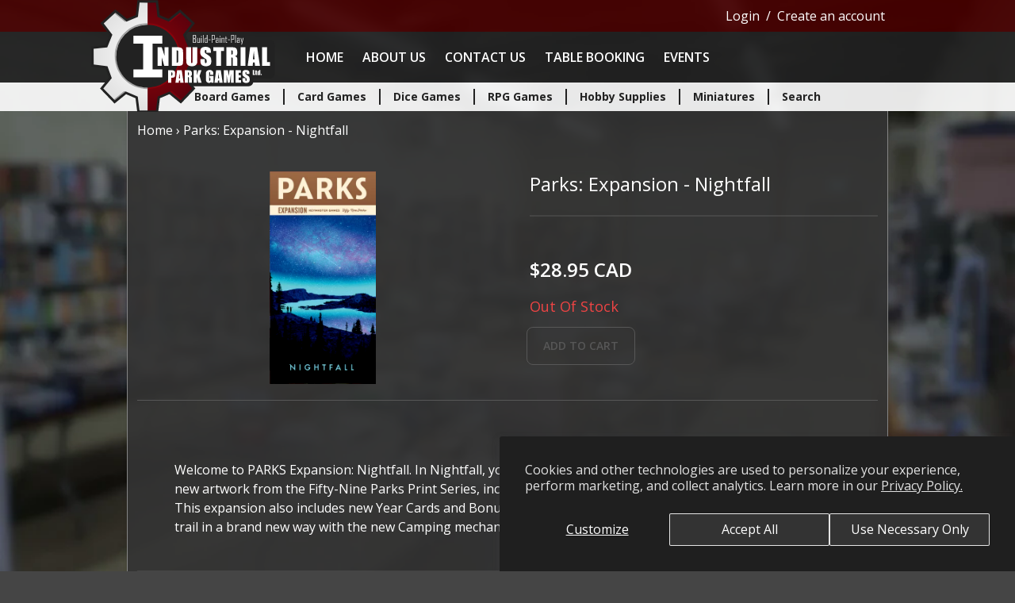

--- FILE ---
content_type: text/html; charset=utf-8
request_url: https://industrialparkgames.com/products/parks-expansion-nightfall
body_size: 20933
content:
<!doctype html>
<html class="no-js" lang="en">
  <head>
    <meta charset="utf-8">
    <meta http-equiv="X-UA-Compatible" content="IE=edge">
    <meta name="viewport" content="width=device-width,initial-scale=1">
    <meta name="theme-color" content="">
    <link rel="canonical" href="https://industrialparkgames.com/products/parks-expansion-nightfall">
    <link rel="preconnect" href="https://cdn.shopify.com" crossorigin>
    <link rel="preconnect" href="https://fonts.googleapis.com">
    <link rel="preconnect" href="https://fonts.gstatic.com" crossorigin>
    <link href="https://fonts.googleapis.com/css2?family=Open+Sans:ital,wght@0,300;0,400;0,500;0,600;0,700;0,800;1,300;1,400;1,500;1,600;1,700;1,800&display=swap" rel="stylesheet">
    <link rel="stylesheet" href="//industrialparkgames.com/cdn/shop/t/3/assets/base.css?v=149009084508971169391679189776">
    
  <meta property="og:image" content="https://cdn.shopify.com/s/files/1/0613/4104/0861/files/capture_aa2e2ef5-6e61-44ba-8f62-2d3f87a6deb7.webp?v=1683306964" />
<meta property="og:image:secure_url" content="https://cdn.shopify.com/s/files/1/0613/4104/0861/files/capture_aa2e2ef5-6e61-44ba-8f62-2d3f87a6deb7.webp?v=1683306964" />
<meta property="og:image:width" content="300" />
<meta property="og:image:height" content="600" />
<link href="https://monorail-edge.shopifysvc.com" rel="dns-prefetch">
<script>(function(){if ("sendBeacon" in navigator && "performance" in window) {try {var session_token_from_headers = performance.getEntriesByType('navigation')[0].serverTiming.find(x => x.name == '_s').description;} catch {var session_token_from_headers = undefined;}var session_cookie_matches = document.cookie.match(/_shopify_s=([^;]*)/);var session_token_from_cookie = session_cookie_matches && session_cookie_matches.length === 2 ? session_cookie_matches[1] : "";var session_token = session_token_from_headers || session_token_from_cookie || "";function handle_abandonment_event(e) {var entries = performance.getEntries().filter(function(entry) {return /monorail-edge.shopifysvc.com/.test(entry.name);});if (!window.abandonment_tracked && entries.length === 0) {window.abandonment_tracked = true;var currentMs = Date.now();var navigation_start = performance.timing.navigationStart;var payload = {shop_id: 61341040861,url: window.location.href,navigation_start,duration: currentMs - navigation_start,session_token,page_type: "product"};window.navigator.sendBeacon("https://monorail-edge.shopifysvc.com/v1/produce", JSON.stringify({schema_id: "online_store_buyer_site_abandonment/1.1",payload: payload,metadata: {event_created_at_ms: currentMs,event_sent_at_ms: currentMs}}));}}window.addEventListener('pagehide', handle_abandonment_event);}}());</script>
<script id="web-pixels-manager-setup">(function e(e,d,r,n,o){if(void 0===o&&(o={}),!Boolean(null===(a=null===(i=window.Shopify)||void 0===i?void 0:i.analytics)||void 0===a?void 0:a.replayQueue)){var i,a;window.Shopify=window.Shopify||{};var t=window.Shopify;t.analytics=t.analytics||{};var s=t.analytics;s.replayQueue=[],s.publish=function(e,d,r){return s.replayQueue.push([e,d,r]),!0};try{self.performance.mark("wpm:start")}catch(e){}var l=function(){var e={modern:/Edge?\/(1{2}[4-9]|1[2-9]\d|[2-9]\d{2}|\d{4,})\.\d+(\.\d+|)|Firefox\/(1{2}[4-9]|1[2-9]\d|[2-9]\d{2}|\d{4,})\.\d+(\.\d+|)|Chrom(ium|e)\/(9{2}|\d{3,})\.\d+(\.\d+|)|(Maci|X1{2}).+ Version\/(15\.\d+|(1[6-9]|[2-9]\d|\d{3,})\.\d+)([,.]\d+|)( \(\w+\)|)( Mobile\/\w+|) Safari\/|Chrome.+OPR\/(9{2}|\d{3,})\.\d+\.\d+|(CPU[ +]OS|iPhone[ +]OS|CPU[ +]iPhone|CPU IPhone OS|CPU iPad OS)[ +]+(15[._]\d+|(1[6-9]|[2-9]\d|\d{3,})[._]\d+)([._]\d+|)|Android:?[ /-](13[3-9]|1[4-9]\d|[2-9]\d{2}|\d{4,})(\.\d+|)(\.\d+|)|Android.+Firefox\/(13[5-9]|1[4-9]\d|[2-9]\d{2}|\d{4,})\.\d+(\.\d+|)|Android.+Chrom(ium|e)\/(13[3-9]|1[4-9]\d|[2-9]\d{2}|\d{4,})\.\d+(\.\d+|)|SamsungBrowser\/([2-9]\d|\d{3,})\.\d+/,legacy:/Edge?\/(1[6-9]|[2-9]\d|\d{3,})\.\d+(\.\d+|)|Firefox\/(5[4-9]|[6-9]\d|\d{3,})\.\d+(\.\d+|)|Chrom(ium|e)\/(5[1-9]|[6-9]\d|\d{3,})\.\d+(\.\d+|)([\d.]+$|.*Safari\/(?![\d.]+ Edge\/[\d.]+$))|(Maci|X1{2}).+ Version\/(10\.\d+|(1[1-9]|[2-9]\d|\d{3,})\.\d+)([,.]\d+|)( \(\w+\)|)( Mobile\/\w+|) Safari\/|Chrome.+OPR\/(3[89]|[4-9]\d|\d{3,})\.\d+\.\d+|(CPU[ +]OS|iPhone[ +]OS|CPU[ +]iPhone|CPU IPhone OS|CPU iPad OS)[ +]+(10[._]\d+|(1[1-9]|[2-9]\d|\d{3,})[._]\d+)([._]\d+|)|Android:?[ /-](13[3-9]|1[4-9]\d|[2-9]\d{2}|\d{4,})(\.\d+|)(\.\d+|)|Mobile Safari.+OPR\/([89]\d|\d{3,})\.\d+\.\d+|Android.+Firefox\/(13[5-9]|1[4-9]\d|[2-9]\d{2}|\d{4,})\.\d+(\.\d+|)|Android.+Chrom(ium|e)\/(13[3-9]|1[4-9]\d|[2-9]\d{2}|\d{4,})\.\d+(\.\d+|)|Android.+(UC? ?Browser|UCWEB|U3)[ /]?(15\.([5-9]|\d{2,})|(1[6-9]|[2-9]\d|\d{3,})\.\d+)\.\d+|SamsungBrowser\/(5\.\d+|([6-9]|\d{2,})\.\d+)|Android.+MQ{2}Browser\/(14(\.(9|\d{2,})|)|(1[5-9]|[2-9]\d|\d{3,})(\.\d+|))(\.\d+|)|K[Aa][Ii]OS\/(3\.\d+|([4-9]|\d{2,})\.\d+)(\.\d+|)/},d=e.modern,r=e.legacy,n=navigator.userAgent;return n.match(d)?"modern":n.match(r)?"legacy":"unknown"}(),u="modern"===l?"modern":"legacy",c=(null!=n?n:{modern:"",legacy:""})[u],f=function(e){return[e.baseUrl,"/wpm","/b",e.hashVersion,"modern"===e.buildTarget?"m":"l",".js"].join("")}({baseUrl:d,hashVersion:r,buildTarget:u}),m=function(e){var d=e.version,r=e.bundleTarget,n=e.surface,o=e.pageUrl,i=e.monorailEndpoint;return{emit:function(e){var a=e.status,t=e.errorMsg,s=(new Date).getTime(),l=JSON.stringify({metadata:{event_sent_at_ms:s},events:[{schema_id:"web_pixels_manager_load/3.1",payload:{version:d,bundle_target:r,page_url:o,status:a,surface:n,error_msg:t},metadata:{event_created_at_ms:s}}]});if(!i)return console&&console.warn&&console.warn("[Web Pixels Manager] No Monorail endpoint provided, skipping logging."),!1;try{return self.navigator.sendBeacon.bind(self.navigator)(i,l)}catch(e){}var u=new XMLHttpRequest;try{return u.open("POST",i,!0),u.setRequestHeader("Content-Type","text/plain"),u.send(l),!0}catch(e){return console&&console.warn&&console.warn("[Web Pixels Manager] Got an unhandled error while logging to Monorail."),!1}}}}({version:r,bundleTarget:l,surface:e.surface,pageUrl:self.location.href,monorailEndpoint:e.monorailEndpoint});try{o.browserTarget=l,function(e){var d=e.src,r=e.async,n=void 0===r||r,o=e.onload,i=e.onerror,a=e.sri,t=e.scriptDataAttributes,s=void 0===t?{}:t,l=document.createElement("script"),u=document.querySelector("head"),c=document.querySelector("body");if(l.async=n,l.src=d,a&&(l.integrity=a,l.crossOrigin="anonymous"),s)for(var f in s)if(Object.prototype.hasOwnProperty.call(s,f))try{l.dataset[f]=s[f]}catch(e){}if(o&&l.addEventListener("load",o),i&&l.addEventListener("error",i),u)u.appendChild(l);else{if(!c)throw new Error("Did not find a head or body element to append the script");c.appendChild(l)}}({src:f,async:!0,onload:function(){if(!function(){var e,d;return Boolean(null===(d=null===(e=window.Shopify)||void 0===e?void 0:e.analytics)||void 0===d?void 0:d.initialized)}()){var d=window.webPixelsManager.init(e)||void 0;if(d){var r=window.Shopify.analytics;r.replayQueue.forEach((function(e){var r=e[0],n=e[1],o=e[2];d.publishCustomEvent(r,n,o)})),r.replayQueue=[],r.publish=d.publishCustomEvent,r.visitor=d.visitor,r.initialized=!0}}},onerror:function(){return m.emit({status:"failed",errorMsg:"".concat(f," has failed to load")})},sri:function(e){var d=/^sha384-[A-Za-z0-9+/=]+$/;return"string"==typeof e&&d.test(e)}(c)?c:"",scriptDataAttributes:o}),m.emit({status:"loading"})}catch(e){m.emit({status:"failed",errorMsg:(null==e?void 0:e.message)||"Unknown error"})}}})({shopId: 61341040861,storefrontBaseUrl: "https://industrialparkgames.com",extensionsBaseUrl: "https://extensions.shopifycdn.com/cdn/shopifycloud/web-pixels-manager",monorailEndpoint: "https://monorail-edge.shopifysvc.com/unstable/produce_batch",surface: "storefront-renderer",enabledBetaFlags: ["2dca8a86"],webPixelsConfigList: [{"id":"shopify-app-pixel","configuration":"{}","eventPayloadVersion":"v1","runtimeContext":"STRICT","scriptVersion":"0450","apiClientId":"shopify-pixel","type":"APP","privacyPurposes":["ANALYTICS","MARKETING"]},{"id":"shopify-custom-pixel","eventPayloadVersion":"v1","runtimeContext":"LAX","scriptVersion":"0450","apiClientId":"shopify-pixel","type":"CUSTOM","privacyPurposes":["ANALYTICS","MARKETING"]}],isMerchantRequest: false,initData: {"shop":{"name":"Industrial Park Games Ltd.","paymentSettings":{"currencyCode":"CAD"},"myshopifyDomain":"industrial-park-games-ltd.myshopify.com","countryCode":"CA","storefrontUrl":"https:\/\/industrialparkgames.com"},"customer":null,"cart":null,"checkout":null,"productVariants":[{"price":{"amount":28.95,"currencyCode":"CAD"},"product":{"title":"Parks: Expansion - Nightfall","vendor":"keymaster games","id":"8061712662749","untranslatedTitle":"Parks: Expansion - Nightfall","url":"\/products\/parks-expansion-nightfall","type":""},"id":"43833847087325","image":{"src":"\/\/industrialparkgames.com\/cdn\/shop\/files\/capture_aa2e2ef5-6e61-44ba-8f62-2d3f87a6deb7.webp?v=1683306964"},"sku":"","title":"Default Title","untranslatedTitle":"Default Title"}],"purchasingCompany":null},},"https://industrialparkgames.com/cdn","fcfee988w5aeb613cpc8e4bc33m6693e112",{"modern":"","legacy":""},{"shopId":"61341040861","storefrontBaseUrl":"https:\/\/industrialparkgames.com","extensionBaseUrl":"https:\/\/extensions.shopifycdn.com\/cdn\/shopifycloud\/web-pixels-manager","surface":"storefront-renderer","enabledBetaFlags":"[\"2dca8a86\"]","isMerchantRequest":"false","hashVersion":"fcfee988w5aeb613cpc8e4bc33m6693e112","publish":"custom","events":"[[\"page_viewed\",{}],[\"product_viewed\",{\"productVariant\":{\"price\":{\"amount\":28.95,\"currencyCode\":\"CAD\"},\"product\":{\"title\":\"Parks: Expansion - Nightfall\",\"vendor\":\"keymaster games\",\"id\":\"8061712662749\",\"untranslatedTitle\":\"Parks: Expansion - Nightfall\",\"url\":\"\/products\/parks-expansion-nightfall\",\"type\":\"\"},\"id\":\"43833847087325\",\"image\":{\"src\":\"\/\/industrialparkgames.com\/cdn\/shop\/files\/capture_aa2e2ef5-6e61-44ba-8f62-2d3f87a6deb7.webp?v=1683306964\"},\"sku\":\"\",\"title\":\"Default Title\",\"untranslatedTitle\":\"Default Title\"}}]]"});</script><script>
  window.ShopifyAnalytics = window.ShopifyAnalytics || {};
  window.ShopifyAnalytics.meta = window.ShopifyAnalytics.meta || {};
  window.ShopifyAnalytics.meta.currency = 'CAD';
  var meta = {"product":{"id":8061712662749,"gid":"gid:\/\/shopify\/Product\/8061712662749","vendor":"keymaster games","type":"","handle":"parks-expansion-nightfall","variants":[{"id":43833847087325,"price":2895,"name":"Parks: Expansion - Nightfall","public_title":null,"sku":""}],"remote":false},"page":{"pageType":"product","resourceType":"product","resourceId":8061712662749,"requestId":"1f38fc9b-a7dc-4678-a9bb-af64b91f78f0-1768978891"}};
  for (var attr in meta) {
    window.ShopifyAnalytics.meta[attr] = meta[attr];
  }
</script>
<script class="analytics">
  (function () {
    var customDocumentWrite = function(content) {
      var jquery = null;

      if (window.jQuery) {
        jquery = window.jQuery;
      } else if (window.Checkout && window.Checkout.$) {
        jquery = window.Checkout.$;
      }

      if (jquery) {
        jquery('body').append(content);
      }
    };

    var hasLoggedConversion = function(token) {
      if (token) {
        return document.cookie.indexOf('loggedConversion=' + token) !== -1;
      }
      return false;
    }

    var setCookieIfConversion = function(token) {
      if (token) {
        var twoMonthsFromNow = new Date(Date.now());
        twoMonthsFromNow.setMonth(twoMonthsFromNow.getMonth() + 2);

        document.cookie = 'loggedConversion=' + token + '; expires=' + twoMonthsFromNow;
      }
    }

    var trekkie = window.ShopifyAnalytics.lib = window.trekkie = window.trekkie || [];
    if (trekkie.integrations) {
      return;
    }
    trekkie.methods = [
      'identify',
      'page',
      'ready',
      'track',
      'trackForm',
      'trackLink'
    ];
    trekkie.factory = function(method) {
      return function() {
        var args = Array.prototype.slice.call(arguments);
        args.unshift(method);
        trekkie.push(args);
        return trekkie;
      };
    };
    for (var i = 0; i < trekkie.methods.length; i++) {
      var key = trekkie.methods[i];
      trekkie[key] = trekkie.factory(key);
    }
    trekkie.load = function(config) {
      trekkie.config = config || {};
      trekkie.config.initialDocumentCookie = document.cookie;
      var first = document.getElementsByTagName('script')[0];
      var script = document.createElement('script');
      script.type = 'text/javascript';
      script.onerror = function(e) {
        var scriptFallback = document.createElement('script');
        scriptFallback.type = 'text/javascript';
        scriptFallback.onerror = function(error) {
                var Monorail = {
      produce: function produce(monorailDomain, schemaId, payload) {
        var currentMs = new Date().getTime();
        var event = {
          schema_id: schemaId,
          payload: payload,
          metadata: {
            event_created_at_ms: currentMs,
            event_sent_at_ms: currentMs
          }
        };
        return Monorail.sendRequest("https://" + monorailDomain + "/v1/produce", JSON.stringify(event));
      },
      sendRequest: function sendRequest(endpointUrl, payload) {
        // Try the sendBeacon API
        if (window && window.navigator && typeof window.navigator.sendBeacon === 'function' && typeof window.Blob === 'function' && !Monorail.isIos12()) {
          var blobData = new window.Blob([payload], {
            type: 'text/plain'
          });

          if (window.navigator.sendBeacon(endpointUrl, blobData)) {
            return true;
          } // sendBeacon was not successful

        } // XHR beacon

        var xhr = new XMLHttpRequest();

        try {
          xhr.open('POST', endpointUrl);
          xhr.setRequestHeader('Content-Type', 'text/plain');
          xhr.send(payload);
        } catch (e) {
          console.log(e);
        }

        return false;
      },
      isIos12: function isIos12() {
        return window.navigator.userAgent.lastIndexOf('iPhone; CPU iPhone OS 12_') !== -1 || window.navigator.userAgent.lastIndexOf('iPad; CPU OS 12_') !== -1;
      }
    };
    Monorail.produce('monorail-edge.shopifysvc.com',
      'trekkie_storefront_load_errors/1.1',
      {shop_id: 61341040861,
      theme_id: 130736980189,
      app_name: "storefront",
      context_url: window.location.href,
      source_url: "//industrialparkgames.com/cdn/s/trekkie.storefront.cd680fe47e6c39ca5d5df5f0a32d569bc48c0f27.min.js"});

        };
        scriptFallback.async = true;
        scriptFallback.src = '//industrialparkgames.com/cdn/s/trekkie.storefront.cd680fe47e6c39ca5d5df5f0a32d569bc48c0f27.min.js';
        first.parentNode.insertBefore(scriptFallback, first);
      };
      script.async = true;
      script.src = '//industrialparkgames.com/cdn/s/trekkie.storefront.cd680fe47e6c39ca5d5df5f0a32d569bc48c0f27.min.js';
      first.parentNode.insertBefore(script, first);
    };
    trekkie.load(
      {"Trekkie":{"appName":"storefront","development":false,"defaultAttributes":{"shopId":61341040861,"isMerchantRequest":null,"themeId":130736980189,"themeCityHash":"4331207961277880901","contentLanguage":"en","currency":"CAD","eventMetadataId":"e794b03c-1201-43bf-bf60-fd52cd441446"},"isServerSideCookieWritingEnabled":true,"monorailRegion":"shop_domain","enabledBetaFlags":["65f19447"]},"Session Attribution":{},"S2S":{"facebookCapiEnabled":false,"source":"trekkie-storefront-renderer","apiClientId":580111}}
    );

    var loaded = false;
    trekkie.ready(function() {
      if (loaded) return;
      loaded = true;

      window.ShopifyAnalytics.lib = window.trekkie;

      var originalDocumentWrite = document.write;
      document.write = customDocumentWrite;
      try { window.ShopifyAnalytics.merchantGoogleAnalytics.call(this); } catch(error) {};
      document.write = originalDocumentWrite;

      window.ShopifyAnalytics.lib.page(null,{"pageType":"product","resourceType":"product","resourceId":8061712662749,"requestId":"1f38fc9b-a7dc-4678-a9bb-af64b91f78f0-1768978891","shopifyEmitted":true});

      var match = window.location.pathname.match(/checkouts\/(.+)\/(thank_you|post_purchase)/)
      var token = match? match[1]: undefined;
      if (!hasLoggedConversion(token)) {
        setCookieIfConversion(token);
        window.ShopifyAnalytics.lib.track("Viewed Product",{"currency":"CAD","variantId":43833847087325,"productId":8061712662749,"productGid":"gid:\/\/shopify\/Product\/8061712662749","name":"Parks: Expansion - Nightfall","price":"28.95","sku":"","brand":"keymaster games","variant":null,"category":"","nonInteraction":true,"remote":false},undefined,undefined,{"shopifyEmitted":true});
      window.ShopifyAnalytics.lib.track("monorail:\/\/trekkie_storefront_viewed_product\/1.1",{"currency":"CAD","variantId":43833847087325,"productId":8061712662749,"productGid":"gid:\/\/shopify\/Product\/8061712662749","name":"Parks: Expansion - Nightfall","price":"28.95","sku":"","brand":"keymaster games","variant":null,"category":"","nonInteraction":true,"remote":false,"referer":"https:\/\/industrialparkgames.com\/products\/parks-expansion-nightfall"});
      }
    });


        var eventsListenerScript = document.createElement('script');
        eventsListenerScript.async = true;
        eventsListenerScript.src = "//industrialparkgames.com/cdn/shopifycloud/storefront/assets/shop_events_listener-3da45d37.js";
        document.getElementsByTagName('head')[0].appendChild(eventsListenerScript);

})();</script>
<script
  defer
  src="https://industrialparkgames.com/cdn/shopifycloud/perf-kit/shopify-perf-kit-3.0.4.min.js"
  data-application="storefront-renderer"
  data-shop-id="61341040861"
  data-render-region="gcp-us-central1"
  data-page-type="product"
  data-theme-instance-id="130736980189"
  data-theme-name="IPG"
  data-theme-version="1.0"
  data-monorail-region="shop_domain"
  data-resource-timing-sampling-rate="10"
  data-shs="true"
  data-shs-beacon="true"
  data-shs-export-with-fetch="true"
  data-shs-logs-sample-rate="1"
  data-shs-beacon-endpoint="https://industrialparkgames.com/api/collect"
></script>
</head>
  <body onload="create_collapsibles()" class="bg-silver_dark debug-screens bg-no-repeat bg-fixed bg-center bg-cover" style="background-image: url(//industrialparkgames.com/cdn/shop/t/3/assets/bg-shop-blur-med_1000x.jpg?v=116741467275869049461654196978)">
  

    <div id="background-image" class=""></div>
    
    <script>window.performance && window.performance.mark && window.performance.mark('shopify.content_for_header.start');</script><meta id="shopify-digital-wallet" name="shopify-digital-wallet" content="/61341040861/digital_wallets/dialog">
<meta name="shopify-checkout-api-token" content="588a245fa6897630465555f3af7c0b5a">
<meta id="in-context-paypal-metadata" data-shop-id="61341040861" data-venmo-supported="false" data-environment="production" data-locale="en_US" data-paypal-v4="true" data-currency="CAD">
<link rel="alternate" type="application/json+oembed" href="https://industrialparkgames.com/products/parks-expansion-nightfall.oembed">
<script async="async" src="/checkouts/internal/preloads.js?locale=en-CA"></script>
<link rel="preconnect" href="https://shop.app" crossorigin="anonymous">
<script async="async" src="https://shop.app/checkouts/internal/preloads.js?locale=en-CA&shop_id=61341040861" crossorigin="anonymous"></script>
<script id="apple-pay-shop-capabilities" type="application/json">{"shopId":61341040861,"countryCode":"CA","currencyCode":"CAD","merchantCapabilities":["supports3DS"],"merchantId":"gid:\/\/shopify\/Shop\/61341040861","merchantName":"Industrial Park Games Ltd.","requiredBillingContactFields":["postalAddress","email"],"requiredShippingContactFields":["postalAddress","email"],"shippingType":"shipping","supportedNetworks":["visa","masterCard","amex","discover","interac","jcb"],"total":{"type":"pending","label":"Industrial Park Games Ltd.","amount":"1.00"},"shopifyPaymentsEnabled":true,"supportsSubscriptions":true}</script>
<script id="shopify-features" type="application/json">{"accessToken":"588a245fa6897630465555f3af7c0b5a","betas":["rich-media-storefront-analytics"],"domain":"industrialparkgames.com","predictiveSearch":true,"shopId":61341040861,"locale":"en"}</script>
<script>var Shopify = Shopify || {};
Shopify.shop = "industrial-park-games-ltd.myshopify.com";
Shopify.locale = "en";
Shopify.currency = {"active":"CAD","rate":"1.0"};
Shopify.country = "CA";
Shopify.theme = {"name":"Shopify-Theme-IPG\/main","id":130736980189,"schema_name":"IPG","schema_version":"1.0","theme_store_id":null,"role":"main"};
Shopify.theme.handle = "null";
Shopify.theme.style = {"id":null,"handle":null};
Shopify.cdnHost = "industrialparkgames.com/cdn";
Shopify.routes = Shopify.routes || {};
Shopify.routes.root = "/";</script>
<script type="module">!function(o){(o.Shopify=o.Shopify||{}).modules=!0}(window);</script>
<script>!function(o){function n(){var o=[];function n(){o.push(Array.prototype.slice.apply(arguments))}return n.q=o,n}var t=o.Shopify=o.Shopify||{};t.loadFeatures=n(),t.autoloadFeatures=n()}(window);</script>
<script>
  window.ShopifyPay = window.ShopifyPay || {};
  window.ShopifyPay.apiHost = "shop.app\/pay";
  window.ShopifyPay.redirectState = null;
</script>
<script id="shop-js-analytics" type="application/json">{"pageType":"product"}</script>
<script defer="defer" async type="module" src="//industrialparkgames.com/cdn/shopifycloud/shop-js/modules/v2/client.init-shop-cart-sync_BdyHc3Nr.en.esm.js"></script>
<script defer="defer" async type="module" src="//industrialparkgames.com/cdn/shopifycloud/shop-js/modules/v2/chunk.common_Daul8nwZ.esm.js"></script>
<script type="module">
  await import("//industrialparkgames.com/cdn/shopifycloud/shop-js/modules/v2/client.init-shop-cart-sync_BdyHc3Nr.en.esm.js");
await import("//industrialparkgames.com/cdn/shopifycloud/shop-js/modules/v2/chunk.common_Daul8nwZ.esm.js");

  window.Shopify.SignInWithShop?.initShopCartSync?.({"fedCMEnabled":true,"windoidEnabled":true});

</script>
<script>
  window.Shopify = window.Shopify || {};
  if (!window.Shopify.featureAssets) window.Shopify.featureAssets = {};
  window.Shopify.featureAssets['shop-js'] = {"shop-cart-sync":["modules/v2/client.shop-cart-sync_QYOiDySF.en.esm.js","modules/v2/chunk.common_Daul8nwZ.esm.js"],"init-fed-cm":["modules/v2/client.init-fed-cm_DchLp9rc.en.esm.js","modules/v2/chunk.common_Daul8nwZ.esm.js"],"shop-button":["modules/v2/client.shop-button_OV7bAJc5.en.esm.js","modules/v2/chunk.common_Daul8nwZ.esm.js"],"init-windoid":["modules/v2/client.init-windoid_DwxFKQ8e.en.esm.js","modules/v2/chunk.common_Daul8nwZ.esm.js"],"shop-cash-offers":["modules/v2/client.shop-cash-offers_DWtL6Bq3.en.esm.js","modules/v2/chunk.common_Daul8nwZ.esm.js","modules/v2/chunk.modal_CQq8HTM6.esm.js"],"shop-toast-manager":["modules/v2/client.shop-toast-manager_CX9r1SjA.en.esm.js","modules/v2/chunk.common_Daul8nwZ.esm.js"],"init-shop-email-lookup-coordinator":["modules/v2/client.init-shop-email-lookup-coordinator_UhKnw74l.en.esm.js","modules/v2/chunk.common_Daul8nwZ.esm.js"],"pay-button":["modules/v2/client.pay-button_DzxNnLDY.en.esm.js","modules/v2/chunk.common_Daul8nwZ.esm.js"],"avatar":["modules/v2/client.avatar_BTnouDA3.en.esm.js"],"init-shop-cart-sync":["modules/v2/client.init-shop-cart-sync_BdyHc3Nr.en.esm.js","modules/v2/chunk.common_Daul8nwZ.esm.js"],"shop-login-button":["modules/v2/client.shop-login-button_D8B466_1.en.esm.js","modules/v2/chunk.common_Daul8nwZ.esm.js","modules/v2/chunk.modal_CQq8HTM6.esm.js"],"init-customer-accounts-sign-up":["modules/v2/client.init-customer-accounts-sign-up_C8fpPm4i.en.esm.js","modules/v2/client.shop-login-button_D8B466_1.en.esm.js","modules/v2/chunk.common_Daul8nwZ.esm.js","modules/v2/chunk.modal_CQq8HTM6.esm.js"],"init-shop-for-new-customer-accounts":["modules/v2/client.init-shop-for-new-customer-accounts_CVTO0Ztu.en.esm.js","modules/v2/client.shop-login-button_D8B466_1.en.esm.js","modules/v2/chunk.common_Daul8nwZ.esm.js","modules/v2/chunk.modal_CQq8HTM6.esm.js"],"init-customer-accounts":["modules/v2/client.init-customer-accounts_dRgKMfrE.en.esm.js","modules/v2/client.shop-login-button_D8B466_1.en.esm.js","modules/v2/chunk.common_Daul8nwZ.esm.js","modules/v2/chunk.modal_CQq8HTM6.esm.js"],"shop-follow-button":["modules/v2/client.shop-follow-button_CkZpjEct.en.esm.js","modules/v2/chunk.common_Daul8nwZ.esm.js","modules/v2/chunk.modal_CQq8HTM6.esm.js"],"lead-capture":["modules/v2/client.lead-capture_BntHBhfp.en.esm.js","modules/v2/chunk.common_Daul8nwZ.esm.js","modules/v2/chunk.modal_CQq8HTM6.esm.js"],"checkout-modal":["modules/v2/client.checkout-modal_CfxcYbTm.en.esm.js","modules/v2/chunk.common_Daul8nwZ.esm.js","modules/v2/chunk.modal_CQq8HTM6.esm.js"],"shop-login":["modules/v2/client.shop-login_Da4GZ2H6.en.esm.js","modules/v2/chunk.common_Daul8nwZ.esm.js","modules/v2/chunk.modal_CQq8HTM6.esm.js"],"payment-terms":["modules/v2/client.payment-terms_MV4M3zvL.en.esm.js","modules/v2/chunk.common_Daul8nwZ.esm.js","modules/v2/chunk.modal_CQq8HTM6.esm.js"]};
</script>
<script id="__st">var __st={"a":61341040861,"offset":-25200,"reqid":"1f38fc9b-a7dc-4678-a9bb-af64b91f78f0-1768978891","pageurl":"industrialparkgames.com\/products\/parks-expansion-nightfall","u":"1c6792943ff1","p":"product","rtyp":"product","rid":8061712662749};</script>
<script>window.ShopifyPaypalV4VisibilityTracking = true;</script>
<script id="captcha-bootstrap">!function(){'use strict';const t='contact',e='account',n='new_comment',o=[[t,t],['blogs',n],['comments',n],[t,'customer']],c=[[e,'customer_login'],[e,'guest_login'],[e,'recover_customer_password'],[e,'create_customer']],r=t=>t.map((([t,e])=>`form[action*='/${t}']:not([data-nocaptcha='true']) input[name='form_type'][value='${e}']`)).join(','),a=t=>()=>t?[...document.querySelectorAll(t)].map((t=>t.form)):[];function s(){const t=[...o],e=r(t);return a(e)}const i='password',u='form_key',d=['recaptcha-v3-token','g-recaptcha-response','h-captcha-response',i],f=()=>{try{return window.sessionStorage}catch{return}},m='__shopify_v',_=t=>t.elements[u];function p(t,e,n=!1){try{const o=window.sessionStorage,c=JSON.parse(o.getItem(e)),{data:r}=function(t){const{data:e,action:n}=t;return t[m]||n?{data:e,action:n}:{data:t,action:n}}(c);for(const[e,n]of Object.entries(r))t.elements[e]&&(t.elements[e].value=n);n&&o.removeItem(e)}catch(o){console.error('form repopulation failed',{error:o})}}const l='form_type',E='cptcha';function T(t){t.dataset[E]=!0}const w=window,h=w.document,L='Shopify',v='ce_forms',y='captcha';let A=!1;((t,e)=>{const n=(g='f06e6c50-85a8-45c8-87d0-21a2b65856fe',I='https://cdn.shopify.com/shopifycloud/storefront-forms-hcaptcha/ce_storefront_forms_captcha_hcaptcha.v1.5.2.iife.js',D={infoText:'Protected by hCaptcha',privacyText:'Privacy',termsText:'Terms'},(t,e,n)=>{const o=w[L][v],c=o.bindForm;if(c)return c(t,g,e,D).then(n);var r;o.q.push([[t,g,e,D],n]),r=I,A||(h.body.append(Object.assign(h.createElement('script'),{id:'captcha-provider',async:!0,src:r})),A=!0)});var g,I,D;w[L]=w[L]||{},w[L][v]=w[L][v]||{},w[L][v].q=[],w[L][y]=w[L][y]||{},w[L][y].protect=function(t,e){n(t,void 0,e),T(t)},Object.freeze(w[L][y]),function(t,e,n,w,h,L){const[v,y,A,g]=function(t,e,n){const i=e?o:[],u=t?c:[],d=[...i,...u],f=r(d),m=r(i),_=r(d.filter((([t,e])=>n.includes(e))));return[a(f),a(m),a(_),s()]}(w,h,L),I=t=>{const e=t.target;return e instanceof HTMLFormElement?e:e&&e.form},D=t=>v().includes(t);t.addEventListener('submit',(t=>{const e=I(t);if(!e)return;const n=D(e)&&!e.dataset.hcaptchaBound&&!e.dataset.recaptchaBound,o=_(e),c=g().includes(e)&&(!o||!o.value);(n||c)&&t.preventDefault(),c&&!n&&(function(t){try{if(!f())return;!function(t){const e=f();if(!e)return;const n=_(t);if(!n)return;const o=n.value;o&&e.removeItem(o)}(t);const e=Array.from(Array(32),(()=>Math.random().toString(36)[2])).join('');!function(t,e){_(t)||t.append(Object.assign(document.createElement('input'),{type:'hidden',name:u})),t.elements[u].value=e}(t,e),function(t,e){const n=f();if(!n)return;const o=[...t.querySelectorAll(`input[type='${i}']`)].map((({name:t})=>t)),c=[...d,...o],r={};for(const[a,s]of new FormData(t).entries())c.includes(a)||(r[a]=s);n.setItem(e,JSON.stringify({[m]:1,action:t.action,data:r}))}(t,e)}catch(e){console.error('failed to persist form',e)}}(e),e.submit())}));const S=(t,e)=>{t&&!t.dataset[E]&&(n(t,e.some((e=>e===t))),T(t))};for(const o of['focusin','change'])t.addEventListener(o,(t=>{const e=I(t);D(e)&&S(e,y())}));const B=e.get('form_key'),M=e.get(l),P=B&&M;t.addEventListener('DOMContentLoaded',(()=>{const t=y();if(P)for(const e of t)e.elements[l].value===M&&p(e,B);[...new Set([...A(),...v().filter((t=>'true'===t.dataset.shopifyCaptcha))])].forEach((e=>S(e,t)))}))}(h,new URLSearchParams(w.location.search),n,t,e,['guest_login'])})(!1,!0)}();</script>
<script integrity="sha256-4kQ18oKyAcykRKYeNunJcIwy7WH5gtpwJnB7kiuLZ1E=" data-source-attribution="shopify.loadfeatures" defer="defer" src="//industrialparkgames.com/cdn/shopifycloud/storefront/assets/storefront/load_feature-a0a9edcb.js" crossorigin="anonymous"></script>
<script crossorigin="anonymous" defer="defer" src="//industrialparkgames.com/cdn/shopifycloud/storefront/assets/shopify_pay/storefront-65b4c6d7.js?v=20250812"></script>
<script data-source-attribution="shopify.dynamic_checkout.dynamic.init">var Shopify=Shopify||{};Shopify.PaymentButton=Shopify.PaymentButton||{isStorefrontPortableWallets:!0,init:function(){window.Shopify.PaymentButton.init=function(){};var t=document.createElement("script");t.src="https://industrialparkgames.com/cdn/shopifycloud/portable-wallets/latest/portable-wallets.en.js",t.type="module",document.head.appendChild(t)}};
</script>
<script data-source-attribution="shopify.dynamic_checkout.buyer_consent">
  function portableWalletsHideBuyerConsent(e){var t=document.getElementById("shopify-buyer-consent"),n=document.getElementById("shopify-subscription-policy-button");t&&n&&(t.classList.add("hidden"),t.setAttribute("aria-hidden","true"),n.removeEventListener("click",e))}function portableWalletsShowBuyerConsent(e){var t=document.getElementById("shopify-buyer-consent"),n=document.getElementById("shopify-subscription-policy-button");t&&n&&(t.classList.remove("hidden"),t.removeAttribute("aria-hidden"),n.addEventListener("click",e))}window.Shopify?.PaymentButton&&(window.Shopify.PaymentButton.hideBuyerConsent=portableWalletsHideBuyerConsent,window.Shopify.PaymentButton.showBuyerConsent=portableWalletsShowBuyerConsent);
</script>
<script data-source-attribution="shopify.dynamic_checkout.cart.bootstrap">document.addEventListener("DOMContentLoaded",(function(){function t(){return document.querySelector("shopify-accelerated-checkout-cart, shopify-accelerated-checkout")}if(t())Shopify.PaymentButton.init();else{new MutationObserver((function(e,n){t()&&(Shopify.PaymentButton.init(),n.disconnect())})).observe(document.body,{childList:!0,subtree:!0})}}));
</script>
<script id='scb4127' type='text/javascript' async='' src='https://industrialparkgames.com/cdn/shopifycloud/privacy-banner/storefront-banner.js'></script><link id="shopify-accelerated-checkout-styles" rel="stylesheet" media="screen" href="https://industrialparkgames.com/cdn/shopifycloud/portable-wallets/latest/accelerated-checkout-backwards-compat.css" crossorigin="anonymous">
<style id="shopify-accelerated-checkout-cart">
        #shopify-buyer-consent {
  margin-top: 1em;
  display: inline-block;
  width: 100%;
}

#shopify-buyer-consent.hidden {
  display: none;
}

#shopify-subscription-policy-button {
  background: none;
  border: none;
  padding: 0;
  text-decoration: underline;
  font-size: inherit;
  cursor: pointer;
}

#shopify-subscription-policy-button::before {
  box-shadow: none;
}

      </style>

<script>window.performance && window.performance.mark && window.performance.mark('shopify.content_for_header.end');</script>
    <div id="shopify-section-header" class="shopify-section"><link rel="stylesheet" href="//industrialparkgames.com/cdn/shop/t/3/assets/base.css?v=149009084508971169391679189776">
<div class="w-full">

    <div id="logo_parent" class="hidden absolute pointer-events-none w-full h-48 justify-center lg:flex">
        <div class=" min-w-[235px] z-10">
            <!--<img src="../assets/ipg_logo_full_shade_med.png" width='235' height="auto" loading="lazy" ></div>-->
            <svg xmlns="http://www.w3.org/2000/svg" xmlns:xlink="http://www.w3.org/1999/xlink" class="w-[235px] h-auto" viewBox="0 0 1000 600" shape-rendering="geometricPrecision"><defs><style>.cls-1{fill:none;}.cls-2{isolation:isolate;}.cls-3,.cls-4{fill:#222;}.cls-3,.cls-5{stroke:#222;stroke-miterlimit:10;}.cls-3{stroke-width:26px;}.cls-5,.cls-6{fill:#e5e5e5;}.cls-5{stroke-width:11px;}.cls-7{fill:#490000;}.cls-8{fill:#fff;}.cls-9{fill:#c99da3;opacity:0.16;mix-blend-mode:color-dodge;}.cls-10{fill:#444;opacity:0.44;}.cls-10,.cls-14{mix-blend-mode:multiply;}.cls-11{opacity:0.39;mix-blend-mode:screen;}.cls-12{clip-path:url(#clip-path);}.cls-13{fill:url(#radial-gradient);}.cls-14{opacity:0.18;}.cls-15{clip-path:url(#clip-path-2);}.cls-16{fill:url(#radial-gradient-2);}</style><clipPath id="clip-path" transform="translate(-19.8 -66.99)"><path class="cls-1" d="M612.84,412.66l.53-83.6-73.13-7.7-27.48-68,46.38-60.74-62.69-58L436.71,182.7l-61.16-25.56L366.78,81l-44.47.65V199.58c91,.27,166.73,72.92,169,164.43a168.62,168.62,0,0,1-164.44,172.7c-1.19,0-3.36,0-4.53,0V659.54l44.82.35,9.45-75.16,65-27.65,58.56,47.68,61.29-63.69-45.49-55.4L539,422Z"/></clipPath><radialGradient id="radial-gradient" cx="302.5" cy="301.02" r="301.02" gradientUnits="userSpaceOnUse"><stop offset="0" stop-color="#ff0b19"/><stop offset="1" stop-color="#42001d"/></radialGradient><clipPath id="clip-path-2" transform="translate(-19.8 -66.99)"><path class="cls-1" d="M154.14,372.27a168.63,168.63,0,0,1,164.44-172.7c1.61,0,2.21,0,3.81,0V81.65L279.52,81l-8.78,76.14L209.58,182.7l-59.76-48.08-62.7,58,46.39,60.74-27.49,68-73.14,7.7.53,83.6L107.24,422l23.12,63.64-45.5,55.4,61.3,63.69,58.57-47.68,65,27.65,9.45,75.16,43.23-.36V536.71C230.84,537.1,156.39,464.21,154.14,372.27Z"/></clipPath><radialGradient id="radial-gradient-2" cx="302.68" cy="301.02" r="300.85" gradientUnits="userSpaceOnUse"><stop offset="0" stop-color="#fff"/><stop offset="1" stop-color="#4d4d4d"/></radialGradient></defs><title>ipg_logo_full_shade</title><g class="cls-2"><g id="Layer_6" data-name="Layer 6"><path class="cls-3" d="M612.84,412.66l.53-83.6-73.13-7.7-27.48-68,46.38-60.74-62.69-58L436.71,182.7l-61.16-25.56L366.78,81l-44.47.65h0L279.52,81l-8.78,76.14L209.58,182.7l-59.76-48.08-62.7,58,46.39,60.74-27.49,68-73.14,7.7.53,83.6L107.24,422l23.12,63.64-45.5,55.4,61.3,63.69,58.57-47.68,65,27.65,9.45,75.16,43.15-.36h0l44.82.35,9.45-75.16,65-27.65,58.56,47.68,61.29-63.69-45.49-55.4L539,422Z" transform="translate(-19.8 -66.99)"/><rect class="cls-4" x="330.11" y="227.83" width="540" height="235.37" rx="25.63"/><rect class="cls-4" x="330.11" y="215.99" width="653.47" height="205.52" rx="25.63"/></g><g id="Layer_7" data-name="Layer 7"><path class="cls-5" d="M582.5,293.38a2.85,2.85,0,0,1-3,3H565.66v-42h13.75a2.85,2.85,0,0,1,3,3V269.8a3.37,3.37,0,0,1-1.5,2.79l-2.95,1.77,3.16,2.05a2.9,2.9,0,0,1,1.4,2.68Zm-3.87-23.1V257.63H569.4v15.18h5.5Zm.11,22.78V278.53L575,276.06H569.4v17Z" transform="translate(-19.8 -66.99)"/><path class="cls-5" d="M603.56,296.36H600v-.73l-4.27.57a36.59,36.59,0,0,1-4.27.32,2.56,2.56,0,0,1-2.9-2.9V270.23h3.52v22.93L600,293V270.23h3.52Z" transform="translate(-19.8 -66.99)"/><path class="cls-5" d="M613.17,264.51h-3.63V260h3.63Zm0,31.85H609.6V270.23h3.52Z" transform="translate(-19.8 -66.99)"/><path class="cls-5" d="M622.92,296.36H619.4v-42h3.52Z" transform="translate(-19.8 -66.99)"/><path class="cls-5" d="M643.84,296.36h-3.55v-.73q-5.74.89-6.36.89a4.75,4.75,0,0,1-3.68-1.54,5.55,5.55,0,0,1-1.4-3.86V275.84a5.44,5.44,0,0,1,1.59-4,5.34,5.34,0,0,1,4-1.6h5.88v-15.9h3.55Zm-3.55-3.25V273.37h-4.94q-3,0-3,3v14c0,2,1,3,3,3C635.82,293.38,637.46,293.29,640.29,293.11Z" transform="translate(-19.8 -66.99)"/><path class="cls-5" d="M660.44,282H649.37v-3.33h11.07Z" transform="translate(-19.8 -66.99)"/><path class="cls-5" d="M683,276.67a2.91,2.91,0,0,1-3,3H670.1v16.68h-3.73v-42H680a3,3,0,0,1,2.16.83,2.87,2.87,0,0,1,.85,2.15Zm-3.73-.32V257.63H670.1v18.72Z" transform="translate(-19.8 -66.99)"/><path class="cls-5" d="M703.27,296.36h-3.52v-.73c-1.41.2-2.83.39-4.24.57a37.58,37.58,0,0,1-4.22.32c-1.95,0-2.92-1-2.92-2.9v-9.54q0-3,3-3h8.41v-7.87h-7.68v4.46h-3.47v-4.41q0-3,3-3h8.59q3,0,3,3Zm-3.46-3.25v-9.24h-8v9.4Z" transform="translate(-19.8 -66.99)"/><path class="cls-5" d="M712.91,264.51h-3.62V260h3.62Zm0,31.85h-3.52V270.23h3.52Z" transform="translate(-19.8 -66.99)"/><path class="cls-5" d="M733.94,296.36h-3.57V273.42l-7.87.22v22.72h-3.57V270.23h3.57V271c1.4-.18,2.8-.36,4.21-.56a34.49,34.49,0,0,1,4.25-.32c2,0,3,1,3,2.92Z" transform="translate(-19.8 -66.99)"/><path class="cls-5" d="M749.11,296.36H744q-3,0-3-3V273.37h-3.14v-3.14H741v-8.14h3.52v8.14h4.56v3.14h-4.56v19.85h4.56Z" transform="translate(-19.8 -66.99)"/><path class="cls-5" d="M764.39,282H753.33v-3.33h11.06Z" transform="translate(-19.8 -66.99)"/><path class="cls-5" d="M787,276.67a2.91,2.91,0,0,1-3,3h-9.91v16.68h-3.73v-42H784a3,3,0,0,1,2.16.83,2.87,2.87,0,0,1,.85,2.15Zm-3.73-.32V257.63h-9.19v18.72Z" transform="translate(-19.8 -66.99)"/><path class="cls-5" d="M796.19,296.36h-3.52v-42h3.52Z" transform="translate(-19.8 -66.99)"/><path class="cls-5" d="M817,296.36h-3.52v-.73c-1.41.2-2.83.39-4.24.57a37.58,37.58,0,0,1-4.22.32c-1.95,0-2.92-1-2.92-2.9v-9.54q0-3,3-3h8.41v-7.87h-7.69v4.46h-3.46v-4.41q0-3,3-3H814q3,0,3,3Zm-3.46-3.25v-9.24h-8v9.4Z" transform="translate(-19.8 -66.99)"/><path class="cls-5" d="M837.6,270.23l-6.28,25.91-2.61,10.13h-3.52l2.64-10.13-6.45-25.91h3.68l4.46,20.57L834,270.23Z" transform="translate(-19.8 -66.99)"/><path class="cls-6" d="M582.5,293.38a2.85,2.85,0,0,1-3,3H565.66v-42h13.75a2.85,2.85,0,0,1,3,3V269.8a3.37,3.37,0,0,1-1.5,2.79l-2.95,1.77,3.16,2.05a2.9,2.9,0,0,1,1.4,2.68Zm-3.87-23.1V257.63H569.4v15.18h5.5Zm.11,22.78V278.53L575,276.06H569.4v17Z" transform="translate(-19.8 -66.99)"/><path class="cls-6" d="M603.56,296.36H600v-.73l-4.27.57a36.59,36.59,0,0,1-4.27.32,2.56,2.56,0,0,1-2.9-2.9V270.23h3.52v22.93L600,293V270.23h3.52Z" transform="translate(-19.8 -66.99)"/><path class="cls-6" d="M613.17,264.51h-3.63V260h3.63Zm0,31.85H609.6V270.23h3.52Z" transform="translate(-19.8 -66.99)"/><path class="cls-6" d="M622.92,296.36H619.4v-42h3.52Z" transform="translate(-19.8 -66.99)"/><path class="cls-6" d="M643.84,296.36h-3.55v-.73q-5.74.89-6.36.89a4.75,4.75,0,0,1-3.68-1.54,5.55,5.55,0,0,1-1.4-3.86V275.84a5.44,5.44,0,0,1,1.59-4,5.34,5.34,0,0,1,4-1.6h5.88v-15.9h3.55Zm-3.55-3.25V273.37h-4.94q-3,0-3,3v14c0,2,1,3,3,3C635.82,293.38,637.46,293.29,640.29,293.11Z" transform="translate(-19.8 -66.99)"/><path class="cls-6" d="M660.44,282H649.37v-3.33h11.07Z" transform="translate(-19.8 -66.99)"/><path class="cls-6" d="M683,276.67a2.91,2.91,0,0,1-3,3H670.1v16.68h-3.73v-42H680a3,3,0,0,1,2.16.83,2.87,2.87,0,0,1,.85,2.15Zm-3.73-.32V257.63H670.1v18.72Z" transform="translate(-19.8 -66.99)"/><path class="cls-6" d="M703.27,296.36h-3.52v-.73c-1.41.2-2.83.39-4.24.57a37.58,37.58,0,0,1-4.22.32c-1.95,0-2.92-1-2.92-2.9v-9.54q0-3,3-3h8.41v-7.87h-7.68v4.46h-3.47v-4.41q0-3,3-3h8.59q3,0,3,3Zm-3.46-3.25v-9.24h-8v9.4Z" transform="translate(-19.8 -66.99)"/><path class="cls-6" d="M712.91,264.51h-3.62V260h3.62Zm0,31.85h-3.52V270.23h3.52Z" transform="translate(-19.8 -66.99)"/><path class="cls-6" d="M733.94,296.36h-3.57V273.42l-7.87.22v22.72h-3.57V270.23h3.57V271c1.4-.18,2.8-.36,4.21-.56a34.49,34.49,0,0,1,4.25-.32c2,0,3,1,3,2.92Z" transform="translate(-19.8 -66.99)"/><path class="cls-6" d="M749.11,296.36H744q-3,0-3-3V273.37h-3.14v-3.14H741v-8.14h3.52v8.14h4.56v3.14h-4.56v19.85h4.56Z" transform="translate(-19.8 -66.99)"/><path class="cls-6" d="M764.39,282H753.33v-3.33h11.06Z" transform="translate(-19.8 -66.99)"/><path class="cls-6" d="M787,276.67a2.91,2.91,0,0,1-3,3h-9.91v16.68h-3.73v-42H784a3,3,0,0,1,2.16.83,2.87,2.87,0,0,1,.85,2.15Zm-3.73-.32V257.63h-9.19v18.72Z" transform="translate(-19.8 -66.99)"/><path class="cls-6" d="M796.19,296.36h-3.52v-42h3.52Z" transform="translate(-19.8 -66.99)"/><path class="cls-6" d="M817,296.36h-3.52v-.73c-1.41.2-2.83.39-4.24.57a37.58,37.58,0,0,1-4.22.32c-1.95,0-2.92-1-2.92-2.9v-9.54q0-3,3-3h8.41v-7.87h-7.69v4.46h-3.46v-4.41q0-3,3-3H814q3,0,3,3Zm-3.46-3.25v-9.24h-8v9.4Z" transform="translate(-19.8 -66.99)"/><path class="cls-6" d="M837.6,270.23l-6.28,25.91-2.61,10.13h-3.52l2.64-10.13-6.45-25.91h3.68l4.46,20.57L834,270.23Z" transform="translate(-19.8 -66.99)"/></g><g id="Layer_4" data-name="Layer 4"><g id="Layer_2" data-name="Layer 2"><path class="cls-7" d="M612.84,412.66l.53-83.6-73.13-7.7-27.48-68,46.38-60.74-62.69-58L436.71,182.7l-61.16-25.56L366.78,81l-44.47.65V199.58c91,.27,166.73,72.92,169,164.43a168.62,168.62,0,0,1-164.44,172.7c-1.19,0-3.36,0-4.53,0V659.54l44.82.35,9.45-75.16,65-27.65,58.56,47.68,61.29-63.69-45.49-55.4L539,422Z" transform="translate(-19.8 -66.99)"/><path class="cls-8" d="M154.14,372.27a168.63,168.63,0,0,1,164.44-172.7c1.61,0,2.21,0,3.81,0V81.65L279.52,81l-8.78,76.14L209.58,182.7l-59.76-48.08-62.7,58,46.39,60.74-27.49,68-73.14,7.7.53,83.6L107.24,422l23.12,63.64-45.5,55.4,61.3,63.69,58.57-47.68,65,27.65,9.45,75.16,43.23-.36V536.71C230.84,537.1,156.39,464.21,154.14,372.27Z" transform="translate(-19.8 -66.99)"/></g><g id="Layer_3" data-name="Layer 3"><path class="cls-8" d="M246.41,439.36h52.23V300.58H246.41V258.14H401.49v42.44H349.26V439.36h52.23V481.8H246.41Z" transform="translate(-19.8 -66.99)"/><path class="cls-8" d="M434.82,320.17V420.3H412l-13.55-45.51V420.3H376.68V320.17h21.77l14.6,45.09V320.17Z" transform="translate(-19.8 -66.99)"/><path class="cls-8" d="M452.74,320.17h19.48q18.87,0,25.52,1.74t10.11,5.69a18,18,0,0,1,4.33,8.81q.86,4.86.86,19.08v35.07q0,13.47-1.27,18a13.5,13.5,0,0,1-4.42,7.12,18.38,18.38,0,0,1-7.79,3.58,70.45,70.45,0,0,1-14,1H452.74Zm26,17.14v65.86q5.63,0,6.93-2.25t1.3-12.28v-38.9a51.74,51.74,0,0,0-.44-8.72,4.16,4.16,0,0,0-2-2.82Q483,337.32,478.78,337.31Z" transform="translate(-19.8 -66.99)"/><path class="cls-8" d="M589.41,320.17v66.92a115.37,115.37,0,0,1-.74,16,21.75,21.75,0,0,1-4.39,9.46,22.75,22.75,0,0,1-9.62,7.36,36.2,36.2,0,0,1-14.07,2.51,39.56,39.56,0,0,1-15.83-3,23.88,23.88,0,0,1-10.27-7.73,21.41,21.41,0,0,1-4-10q-.62-5.3-.62-22.24V320.17h26v75.09q0,6.56.71,8.38a2.8,2.8,0,0,0,2.88,1.82,3,3,0,0,0,3.18-2q.72-2,.72-9.49V320.17Z" transform="translate(-19.8 -66.99)"/><path class="cls-8" d="M662.13,350.48H638v-7.42c0-3.47-.31-5.67-.93-6.62a3.41,3.41,0,0,0-3.09-1.42,3.94,3.94,0,0,0-3.56,1.92,11.17,11.17,0,0,0-1.2,5.81c0,3.35.45,5.86,1.35,7.55s3.32,3.74,7.36,6.13q17.39,10.32,21.9,16.93t4.52,21.34q0,10.69-2.51,15.77t-9.68,8.5a38.24,38.24,0,0,1-16.69,3.44q-10.45,0-17.85-4t-9.68-10.08q-2.28-6.12-2.29-17.38v-6.56h24.19v12.19q0,5.63,1,7.23a3.92,3.92,0,0,0,3.61,1.61,4.23,4.23,0,0,0,3.87-2,11.69,11.69,0,0,0,1.27-6.06q0-8.85-2.41-11.57T625,376.7q-9.71-6.43-12.86-9.34a21.74,21.74,0,0,1-5.23-8,35.39,35.39,0,0,1-2.07-13.11q0-11.5,2.94-16.82a19.75,19.75,0,0,1,9.49-8.32,37.86,37.86,0,0,1,15.83-3q10.16,0,17.29,3.28t9.46,8.26q2.33,5,2.32,16.91Z" transform="translate(-19.8 -66.99)"/><path class="cls-8" d="M732.38,320.17v20H716.92V420.3h-26V340.21h-15.4v-20Z" transform="translate(-19.8 -66.99)"/><path class="cls-8" d="M745.79,320.17h18.43q18.43,0,24.95,1.43a17.2,17.2,0,0,1,10.64,7.26q4.11,5.85,4.11,18.65,0,11.69-2.9,15.71T789.58,368q7.73,1.92,10.39,5.14a15.45,15.45,0,0,1,3.31,5.9c.43,1.8.64,6.73.64,14.82v26.4H779.74V387q0-8-1.26-10t-6.65-1.91V420.3h-26Zm26,17.14v22.26c2.92,0,5-.4,6.15-1.21s1.76-3.41,1.76-7.82V345c0-3.18-.56-5.26-1.7-6.25S774.84,337.31,771.83,337.31Z" transform="translate(-19.8 -66.99)"/><path class="cls-8" d="M847.52,320.17V420.3h-26V320.17Z" transform="translate(-19.8 -66.99)"/><path class="cls-8" d="M910.45,320.17,925.34,420.3H898.73l-1.4-18H888l-1.57,18H859.54l13.28-100.13Zm-13.8,64.39q-2-17-4-42.06-4,28.75-5,42.06Z" transform="translate(-19.8 -66.99)"/><path class="cls-8" d="M963.27,320.17v80.1H979.1v20H937.23V320.17Z" transform="translate(-19.8 -66.99)"/><path class="cls-8" d="M432.66,443.77h17.48a41.22,41.22,0,0,1,10.91,1.11,12.12,12.12,0,0,1,5.73,3.22,11,11,0,0,1,2.6,5.09,45.82,45.82,0,0,1,.68,9.25v5.82c0,4.26-.44,7.36-1.32,9.32a9,9,0,0,1-4.85,4.49,23,23,0,0,1-9.21,1.57H450v26.88H432.66ZM450,455.19v17c.49,0,.92,0,1.28,0a4,4,0,0,0,3.32-1.17c.61-.78.92-2.41.92-4.89v-5.48c0-2.28-.35-3.76-1.07-4.45S452.27,455.19,450,455.19Z" transform="translate(-19.8 -66.99)"/><path class="cls-8" d="M505.82,443.77l9.93,66.75H498l-.94-12h-6.21l-1,12H471.88l8.85-66.75Zm-9.2,42.92q-1.32-11.34-2.64-28-2.66,19.17-3.34,28Z" transform="translate(-19.8 -66.99)"/><path class="cls-8" d="M521.56,443.77h12.29q12.28,0,16.64.94a11.48,11.48,0,0,1,7.09,4.85q2.74,3.9,2.74,12.43,0,7.8-1.94,10.47t-7.63,3.22q5.16,1.27,6.93,3.42a10.26,10.26,0,0,1,2.21,3.94c.29,1.19.43,4.49.43,9.87v17.61H544.2V488.34q0-5.37-.85-6.64c-.56-.85-2-1.28-4.43-1.28v30.1H521.56Zm17.36,11.42V470a7.69,7.69,0,0,0,4.1-.8q1.18-.81,1.18-5.22v-3.67c0-2.12-.38-3.5-1.13-4.16S540.93,455.19,538.92,455.19Z" transform="translate(-19.8 -66.99)"/><path class="cls-8" d="M611.29,443.77l-10,30.14,10.91,36.61H594.3l-7-28.62v28.62H569.91V443.77h17.36V469.7L595,443.77Z" transform="translate(-19.8 -66.99)"/><path class="cls-8" d="M675.68,468.34H658.32v-6.06q0-5.73-.49-7.18a2.6,2.6,0,0,0-4.54-.2c-.38.82-.58,2.94-.58,6.35v32a19.22,19.22,0,0,0,.58,5.92,2.25,2.25,0,0,0,2.31,1.42,2.56,2.56,0,0,0,2.58-1.6q.68-1.62.68-6.27v-7.92h-3.51V474.69h20.33v35.83H664.77l-1.6-4.78a12.18,12.18,0,0,1-4.48,4.63,12.53,12.53,0,0,1-6.37,1.55,16.68,16.68,0,0,1-8.2-2.12,15.71,15.71,0,0,1-5.79-5.26,16.66,16.66,0,0,1-2.48-6.58,79,79,0,0,1-.49-10.32V467.8c0-6.37.34-11,1-13.89s2.66-5.53,5.91-7.94,7.47-3.61,12.64-3.61,9.31,1.05,12.66,3.14,5.54,4.57,6.55,7.44,1.53,7,1.53,12.51Z" transform="translate(-19.8 -66.99)"/><path class="cls-8" d="M715.28,443.77l9.92,66.75H707.46l-.93-12h-6.21l-1,12H681.33l8.86-66.75Zm-9.2,42.92q-1.32-11.34-2.65-28-2.64,19.17-3.33,28Z" transform="translate(-19.8 -66.99)"/><path class="cls-8" d="M784.58,443.77v66.75H769.41l0-45.07-6,45.07H752.59l-6.37-44,0,44H731V443.77h22.46q1,6,2.06,14.19l2.47,17,4-31.17Z" transform="translate(-19.8 -66.99)"/><path class="cls-8" d="M794.42,443.77h28.94v13.36H811.78v12.65h10.84v12.7H811.78v14.68h12.74v13.36h-30.1Z" transform="translate(-19.8 -66.99)"/><path class="cls-8" d="M869.16,464H853v-5c0-2.31-.21-3.78-.62-4.41a2.29,2.29,0,0,0-2.06-.95,2.64,2.64,0,0,0-2.38,1.28,7.49,7.49,0,0,0-.8,3.88,11,11,0,0,0,.9,5c.58,1.13,2.21,2.49,4.91,4.08q11.6,6.88,14.6,11.29t3,14.23q0,7.14-1.67,10.51t-6.45,5.67a25.48,25.48,0,0,1-11.14,2.29,24.86,24.86,0,0,1-11.89-2.64c-3.28-1.76-5.44-4-6.45-6.72S831.47,496,831.47,491V486.6h16.12v8.13c0,2.5.23,4.11.68,4.82a2.63,2.63,0,0,0,2.41,1.07,2.82,2.82,0,0,0,2.58-1.36,7.67,7.67,0,0,0,.85-4q0-5.89-1.61-7.71t-8.12-6.06a78.32,78.32,0,0,1-8.58-6.23,14.52,14.52,0,0,1-3.48-5.35,23.67,23.67,0,0,1-1.38-8.75q0-7.67,1.95-11.21a13.28,13.28,0,0,1,6.33-5.55,25.32,25.32,0,0,1,10.56-2,27.41,27.41,0,0,1,11.52,2.19q4.77,2.19,6.31,5.5t1.55,11.28Z" transform="translate(-19.8 -66.99)"/><path class="cls-8" d="M894.07,443V464h4.17v5.27h-11V443Z" transform="translate(-19.8 -66.99)"/><path class="cls-8" d="M907.77,444.83v3.4h1.78v3.42h-1.78v11.56a6.32,6.32,0,0,0,.22,2.37,3.56,3.56,0,0,0,1.83.25v3.48h-2.65a18.37,18.37,0,0,1-3.21-.19,3.38,3.38,0,0,1-1.69-.86,2.87,2.87,0,0,1-.91-1.55,27.19,27.19,0,0,1-.18-4.09v-11h-1.42v-3.42h1.42v-3.4Z" transform="translate(-19.8 -66.99)"/><path class="cls-8" d="M927.08,443v26.35h-6.57v-1.57a6.87,6.87,0,0,1-2,1.47,5,5,0,0,1-2.18.49,4.41,4.41,0,0,1-2.65-.81,3.52,3.52,0,0,1-1.44-1.86,13.31,13.31,0,0,1-.32-3.45V453.47a13.66,13.66,0,0,1,.32-3.53,3.53,3.53,0,0,1,1.46-1.83,4.61,4.61,0,0,1,2.71-.79,5.39,5.39,0,0,1,4.09,1.76V443Zm-6.57,10.19a4.28,4.28,0,0,0-.2-1.6.82.82,0,0,0-.81-.4.83.83,0,0,0-.79.36,4.24,4.24,0,0,0-.2,1.64v10.58a4.9,4.9,0,0,0,.19,1.73.74.74,0,0,0,.75.41.83.83,0,0,0,.85-.46,7.23,7.23,0,0,0,.21-2.27Z" transform="translate(-19.8 -66.99)"/><path class="cls-8" d="M935,463.94v5.37h-5v-5.37Z" transform="translate(-19.8 -66.99)"/></g></g><g id="light"><path class="cls-9" d="M322.39,191.57h0v8c91,.27,166.65,72.92,168.89,164.43a168.62,168.62,0,0,1-164.44,172.7c-1.19,0-3.36,0-4.53,0v7.74h.17A176.44,176.44,0,0,0,498.92,368C498.92,270.57,419.83,191.57,322.39,191.57Z" transform="translate(-19.8 -66.99)"/><polygon class="cls-9" points="416.9 115.71 424.72 117.87 481.98 72.56 476.65 67.64 416.9 115.71"/><polygon class="cls-9" points="421.74 490.1 432.88 488.68 485.89 531.97 480.3 537.77 421.74 490.1"/><path class="cls-10" d="M322.39,191.57h0v8c-91,.27-166.2,72.92-168.44,164.43a168.62,168.62,0,0,0,164.44,172.7c1.19,0,2.82,0,4,0v7.75h0c-97.45,0-176.08-79-176.08-176.45S224.94,191.57,322.39,191.57Z" transform="translate(-19.8 -66.99)"/><polygon class="cls-10" points="130.01 67.64 125.49 71.81 179.42 115.73 189.77 115.71 130.01 67.64"/><polygon class="cls-10" points="126.36 537.77 122.1 533.35 175.63 489.18 184.93 490.1 126.36 537.77"/><g class="cls-11"><g class="cls-12"><circle class="cls-13" cx="302.5" cy="301.02" r="301.02"/></g></g><g class="cls-14"><g class="cls-15"><circle class="cls-16" cx="302.68" cy="301.02" r="300.85"/></g></g></g></g></svg>
            <div class=" min-w-[1050px] h-full "></div>
        </div>
    </div>
    
    <div id="sidebar_shadow" class="hidden z-10 left-0 top-0 right-0 bottom-0 bg-black opacity-70" onclick="hide_sidebar()"></div>
    <div id="sidebar" class="fixed z-20 w-0 h-full pt-3 bg-silver_mdark border-x-silver_xlight overflow-y-auto lg:hidden transition-width overflow-x-hidden shadow-md">
       
        <div class=" w-full py-1">
            <div  class="flex flex-row w-full justify-end mb-5 px-4"><button onclick="hide_sidebar()"><svg xmlns="http://www.w3.org/2000/svg" class="h-8 w-8 text-silver_xlight" fill="none" viewBox="0 0 24 24" stroke="currentColor">
    <path stroke-linecap="round" stroke-linejoin="round" stroke-width="2" d="M6 18L18 6M6 6l12 12" />
  </svg></button></div>
            <div class="w-full flex flex-row rounded-md px-5">
                <form action="/search" class="flex flex-row">
                    <input type="text" placeholder="search" name="q" value="" class="h-10 flex-1 border-x-silver_mlight bg-silver_xdark text-white p-2">
                    <button class="group flex items-center bg-rosewood_light w-10 justify-center "><svg xmlns="http://www.w3.org/2000/svg" class="h-8 w-8 text-white" viewBox="0 0 20 20" fill="currentColor">
    <path d="M9 9a2 2 0 114 0 2 2 0 01-4 0z" />
    <path fill-rule="evenodd" d="M10 18a8 8 0 100-16 8 8 0 000 16zm1-13a4 4 0 00-3.446 6.032l-2.261 2.26a1 1 0 101.414 1.415l2.261-2.261A4 4 0 1011 5z" clip-rule="evenodd" />
  </svg></button>
                </form>
            </div>
            <div class="w-full mt-4">
                
                    <a href="/" class="w-full p-2 border-silver_dark border-b-[1px] bg-silver_mdark hover:shadow-md rounded-md active:bg-rosewood_light hover:bg-silver inline-block"><div class="text-white px-5">
                        Home
                    </div></a>
                
                    <a href="/pages/about-us" class="w-full p-2 border-silver_dark border-b-[1px] bg-silver_mdark hover:shadow-md rounded-md active:bg-rosewood_light hover:bg-silver inline-block"><div class="text-white px-5">
                        About Us
                    </div></a>
                
                    <a href="/pages/contact" class="w-full p-2 border-silver_dark border-b-[1px] bg-silver_mdark hover:shadow-md rounded-md active:bg-rosewood_light hover:bg-silver inline-block"><div class="text-white px-5">
                        Contact Us
                    </div></a>
                
                    <a href="/pages/table-booking" class="w-full p-2 border-silver_dark border-b-[1px] bg-silver_mdark hover:shadow-md rounded-md active:bg-rosewood_light hover:bg-silver inline-block"><div class="text-white px-5">
                        Table Booking
                    </div></a>
                
                    <a href="/pages/events" class="w-full p-2 border-silver_dark border-b-[1px] bg-silver_mdark hover:shadow-md rounded-md active:bg-rosewood_light hover:bg-silver inline-block"><div class="text-white px-5">
                        Events
                    </div></a>
                
                
                        <div  class="group truncate">
                            
                                <div class="collapsible group flex flex-row justify-between w-full p-2 border-silver_dark border-b-[1px] bg-silver_mdark hover:shadow-md rounded-md active:bg-rosewood_light hover:bg-silver">
                                    <a href="/collections/board" class="text-white px-5">Board Games</a>
                                    <svg xmlns="http://www.w3.org/2000/svg"  fill="none" viewBox="0 0 24 24" stroke-width="1.5" stroke="currentColor" class="w-5 h-5 transition-transform rotate-0 group-open:-rotate-90">
                                        <path stroke-linecap="round" stroke-linejoin="round" d="M15.75 19.5L8.25 12l7.5-7.5" />
                                    </svg>
                                      
                                </div>
                                <div class="w-full bg-silver_dark max-h-0 overflow-hidden transition-all ease-out duration-200">
                                    
                                        <a href="/collections/board/Party"><p  class="text-white p-2 px-8 hover:bg-silver truncate">Party</p></a>
                                    
                                        <a href="/collections/board/Adventure%2FExploration"><p  class="text-white p-2 px-8 hover:bg-silver truncate">Adventure/Exploration</p></a>
                                    
                                        <a href="/collections/board/Strategy"><p  class="text-white p-2 px-8 hover:bg-silver truncate">Strategy</p></a>
                                    
                                        <a href="/collections/board/Family"><p  class="text-white p-2 px-8 hover:bg-silver truncate">Family</p></a>
                                    
                                        <a href="/collections/board/Cooperative"><p  class="text-white p-2 px-8 hover:bg-silver truncate">Cooperative</p></a>
                                    
                                </div>
                            
                            

                           
                            
                        </div>
                
                        <div  class="group truncate">
                            
                                <div class="collapsible group flex flex-row justify-between w-full p-2 border-silver_dark border-b-[1px] bg-silver_mdark hover:shadow-md rounded-md active:bg-rosewood_light hover:bg-silver">
                                    <a href="/collections/card" class="text-white px-5">Card Games</a>
                                    <svg xmlns="http://www.w3.org/2000/svg"  fill="none" viewBox="0 0 24 24" stroke-width="1.5" stroke="currentColor" class="w-5 h-5 transition-transform rotate-0 group-open:-rotate-90">
                                        <path stroke-linecap="round" stroke-linejoin="round" d="M15.75 19.5L8.25 12l7.5-7.5" />
                                    </svg>
                                      
                                </div>
                                <div class="w-full bg-silver_dark max-h-0 overflow-hidden transition-all ease-out duration-200">
                                    
                                        <a href="/collections/card/Marvel-Champions"><p  class="text-white p-2 px-8 hover:bg-silver truncate">Marvel Champions</p></a>
                                    
                                        <a href="/collections/card/Party"><p  class="text-white p-2 px-8 hover:bg-silver truncate">Party</p></a>
                                    
                                        <a href="/collections/card/Strategy"><p  class="text-white p-2 px-8 hover:bg-silver truncate">Strategy</p></a>
                                    
                                        <a href="/collections/card/Adventure%2FExploration"><p  class="text-white p-2 px-8 hover:bg-silver truncate">Adventure/Exploration</p></a>
                                    
                                        <a href="/collections/card/Cards-Against-Humanity"><p  class="text-white p-2 px-8 hover:bg-silver truncate">Cards Against Humanity</p></a>
                                    
                                        <a href="/collections/card/Cooperative"><p  class="text-white p-2 px-8 hover:bg-silver truncate">Cooperative</p></a>
                                    
                                        <a href="/collections/card/Family"><p  class="text-white p-2 px-8 hover:bg-silver truncate">Family</p></a>
                                    
                                        <a href="/collections/card/Flesh-and-Blood"><p  class="text-white p-2 px-8 hover:bg-silver truncate">Flesh and Blood</p></a>
                                    
                                        <a href="/collections/soulforge"><p  class="text-white p-2 px-8 hover:bg-silver truncate">Solforge</p></a>
                                    
                                        <a href="/collections/star-wars-unlimited"><p  class="text-white p-2 px-8 hover:bg-silver truncate">Star Wars Unlimited</p></a>
                                    
                                </div>
                            
                            

                           
                            
                        </div>
                
                        <div  class="group truncate">
                            
                                <a href="/collections/dice" class="w-full p-2 border-silver_dark border-b-[1px] bg-silver_mdark hover:shadow-md rounded-md active:bg-rosewood_light hover:bg-silver inline-block"><div class="text-white px-5">
                                    Dice Games
                                </div></a>
                            
                            
                            

                           
                            
                        </div>
                
                        <div  class="group truncate">
                            
                                <a href="/collections/rpg" class="w-full p-2 border-silver_dark border-b-[1px] bg-silver_mdark hover:shadow-md rounded-md active:bg-rosewood_light hover:bg-silver inline-block"><div class="text-white px-5">
                                    RPG Games
                                </div></a>
                            
                            
                            

                           
                            
                        </div>
                
                        <div  class="group truncate">
                            
                                <div class="collapsible group flex flex-row justify-between w-full p-2 border-silver_dark border-b-[1px] bg-silver_mdark hover:shadow-md rounded-md active:bg-rosewood_light hover:bg-silver">
                                    <a href="/collections/hobby-supplies" class="text-white px-5">Hobby Supplies</a>
                                    <svg xmlns="http://www.w3.org/2000/svg"  fill="none" viewBox="0 0 24 24" stroke-width="1.5" stroke="currentColor" class="w-5 h-5 transition-transform rotate-0 group-open:-rotate-90">
                                        <path stroke-linecap="round" stroke-linejoin="round" d="M15.75 19.5L8.25 12l7.5-7.5" />
                                    </svg>
                                      
                                </div>
                                <div class="w-full bg-silver_dark max-h-0 overflow-hidden transition-all ease-out duration-200">
                                    
                                        <a href="/collections/hobby-supplies/Paints"><p  class="text-white p-2 px-8 hover:bg-silver truncate">Paints</p></a>
                                    
                                        <a href="/collections/hobby-supplies/Books"><p  class="text-white p-2 px-8 hover:bg-silver truncate">Books</p></a>
                                    
                                        <a href="/collections/hobby-supplies/Basing"><p  class="text-white p-2 px-8 hover:bg-silver truncate">Basing</p></a>
                                    
                                        <a href="/collections/hobby-supplies/Templates"><p  class="text-white p-2 px-8 hover:bg-silver truncate">Templates</p></a>
                                    
                                        <a href="/collections/hobby-supplies/Sleeves"><p  class="text-white p-2 px-8 hover:bg-silver truncate">Sleeves</p></a>
                                    
                                        <a href="/collections/hobby-supplies/Battlefoam"><p  class="text-white p-2 px-8 hover:bg-silver truncate">Battlefoam</p></a>
                                    
                                        <a href="/collections/hobby-supplies/Glue"><p  class="text-white p-2 px-8 hover:bg-silver truncate">Glue</p></a>
                                    
                                        <a href="/collections/hobby-supplies/Brushes"><p  class="text-white p-2 px-8 hover:bg-silver truncate">Brushes</p></a>
                                    
                                        <a href="/collections/hobby-supplies/Data%2FWarscroll-Cards"><p  class="text-white p-2 px-8 hover:bg-silver truncate">Data/Warscroll Cards</p></a>
                                    
                                        <a href="/collections/hobby-supplies/Accessories"><p  class="text-white p-2 px-8 hover:bg-silver truncate">Accessories</p></a>
                                    
                                        <a href="/collections/hobby-supplies/Game-Mats"><p  class="text-white p-2 px-8 hover:bg-silver truncate">Game Mats</p></a>
                                    
                                        <a href="/collections/hobby-supplies/Paint-Sets"><p  class="text-white p-2 px-8 hover:bg-silver truncate">Paint Sets</p></a>
                                    
                                        <a href="/collections/hobby-supplies/Terrain"><p  class="text-white p-2 px-8 hover:bg-silver truncate">Terrain</p></a>
                                    
                                        <a href="/collections/hobby-supplies/Magnets"><p  class="text-white p-2 px-8 hover:bg-silver truncate">Magnets</p></a>
                                    
                                        <a href="/collections/hobby-supplies/Airbrush-Supplies"><p  class="text-white p-2 px-8 hover:bg-silver truncate">Airbrush Supplies</p></a>
                                    
                                        <a href="/collections/hobby-supplies/Weathering-Powder"><p  class="text-white p-2 px-8 hover:bg-silver truncate">Weathering Powder</p></a>
                                    
                                        <a href="/collections/hobby-supplies/Thinners-&-Cleaners"><p  class="text-white p-2 px-8 hover:bg-silver truncate">Thinners & Cleaners</p></a>
                                    
                                        <a href="/collections/hobby-supplies/Tools"><p  class="text-white p-2 px-8 hover:bg-silver truncate">Tools</p></a>
                                    
                                        <a href="/collections/hobby-supplies/Dice"><p  class="text-white p-2 px-8 hover:bg-silver truncate">Dice</p></a>
                                    
                                        <a href="/collections/hobby-supplies/Green-Stuff-World"><p  class="text-white p-2 px-8 hover:bg-silver truncate">Green Stuff World</p></a>
                                    
                                        <a href="/collections/hobby-supplies/Putty"><p  class="text-white p-2 px-8 hover:bg-silver truncate">Putty</p></a>
                                    
                                        <a href="/products/ipg-logo-t-shirt"><p  class="text-white p-2 px-8 hover:bg-silver truncate">IPG Logo T-Shirt</p></a>
                                    
                                </div>
                            
                            

                           
                            
                        </div>
                
                        <div  class="group truncate">
                            
                                <div class="collapsible group flex flex-row justify-between w-full p-2 border-silver_dark border-b-[1px] bg-silver_mdark hover:shadow-md rounded-md active:bg-rosewood_light hover:bg-silver">
                                    <a href="/collections/miniature-1" class="text-white px-5">Miniatures</a>
                                    <svg xmlns="http://www.w3.org/2000/svg"  fill="none" viewBox="0 0 24 24" stroke-width="1.5" stroke="currentColor" class="w-5 h-5 transition-transform rotate-0 group-open:-rotate-90">
                                        <path stroke-linecap="round" stroke-linejoin="round" d="M15.75 19.5L8.25 12l7.5-7.5" />
                                    </svg>
                                      
                                </div>
                                <div class="w-full bg-silver_dark max-h-0 overflow-hidden transition-all ease-out duration-200">
                                    
                                        <a href="/collections/miniature-1/A-Song-of-Ice-&-Fire"><p  class="text-white p-2 px-8 hover:bg-silver truncate">A Song of Ice & Fire</p></a>
                                    
                                        <a href="/collections/achtung-panzer"><p  class="text-white p-2 px-8 hover:bg-silver truncate">Achtung Panzer!</p></a>
                                    
                                        <a href="/collections/miniature-1/Batman-Miniature-Game"><p  class="text-white p-2 px-8 hover:bg-silver truncate">Batman Miniature Game</p></a>
                                    
                                        <a href="/collections/battletech/Battletech"><p  class="text-white p-2 px-8 hover:bg-silver truncate">Battletech</p></a>
                                    
                                        <a href="/collections/bolt-action/Bolt-Action"><p  class="text-white p-2 px-8 hover:bg-silver truncate">Bolt Action</p></a>
                                    
                                        <a href="/collections/clash-of-steel"><p  class="text-white p-2 px-8 hover:bg-silver truncate">Clash of Steel</p></a>
                                    
                                        <a href="/collections/conquest/Conquest"><p  class="text-white p-2 px-8 hover:bg-silver truncate">Conquest</p></a>
                                    
                                        <a href="/collections/dc-universe/DC-Universe"><p  class="text-white p-2 px-8 hover:bg-silver truncate">DC Universe</p></a>
                                    
                                        <a href="/collections/dropfleet-commander/Dropfleet-Commander"><p  class="text-white p-2 px-8 hover:bg-silver truncate">Dropfleet Commander</p></a>
                                    
                                        <a href="/collections/dropzone-commander/Dropzone-Commander"><p  class="text-white p-2 px-8 hover:bg-silver truncate">Dropzone Commander</p></a>
                                    
                                        <a href="/collections/elder-scrolls/Elder-Scrolls"><p  class="text-white p-2 px-8 hover:bg-silver truncate">Elder Scrolls</p></a>
                                    
                                        <a href="/collections/fallout"><p  class="text-white p-2 px-8 hover:bg-silver truncate">Fallout</p></a>
                                    
                                        <a href="/collections/flames-of-war/Flames-of-War"><p  class="text-white p-2 px-8 hover:bg-silver truncate">Flames of War</p></a>
                                    
                                        <a href="/collections/games-workshop/Games-Workshop"><p  class="text-white p-2 px-8 hover:bg-silver truncate">Games Workshop</p></a>
                                    
                                        <a href="/collections/halo"><p  class="text-white p-2 px-8 hover:bg-silver truncate">Halo</p></a>
                                    
                                        <a href="/collections/hordes/Hordes"><p  class="text-white p-2 px-8 hover:bg-silver truncate">Hordes</p></a>
                                    
                                        <a href="/collections/infinity/Infinity"><p  class="text-white p-2 px-8 hover:bg-silver truncate">Infinity</p></a>
                                    
                                        <a href="/collections/judgment-eternal-champions"><p  class="text-white p-2 px-8 hover:bg-silver truncate">Judgment Eternal Champions</p></a>
                                    
                                        <a href="/collections/legion/Legion"><p  class="text-white p-2 px-8 hover:bg-silver truncate">Legion</p></a>
                                    
                                        <a href="/collections/malifaux/Malifaux"><p  class="text-white p-2 px-8 hover:bg-silver truncate">Malifaux</p></a>
                                    
                                        <a href="/collections/marvel-crisis-protocol/Marvel-Crisis-Protocol"><p  class="text-white p-2 px-8 hover:bg-silver truncate">Marvel Crisis Protocol</p></a>
                                    
                                        <a href="/collections/shatterpoint"><p  class="text-white p-2 px-8 hover:bg-silver truncate">Shatterpoint</p></a>
                                    
                                        <a href="/collections/team-yankee/Team-Yankee"><p  class="text-white p-2 px-8 hover:bg-silver truncate">Team Yankee</p></a>
                                    
                                        <a href="/collections/warmachine/Warmachine"><p  class="text-white p-2 px-8 hover:bg-silver truncate">Warmachine</p></a>
                                    
                                        <a href="/collections/warcrow"><p  class="text-white p-2 px-8 hover:bg-silver truncate">Warcrow</p></a>
                                    
                                        <a href="/collections/world-of-tanks"><p  class="text-white p-2 px-8 hover:bg-silver truncate">World of Tanks</p></a>
                                    
                                </div>
                            
                            

                           
                            
                        </div>
                
                
                    
                        <a href="/account/login" class="w-full p-2 border-silver_dark border-b-[1px] bg-silver_mdark hover:shadow-md rounded-md active:bg-rosewood_light hover:bg-silver inline-block"><div class="text-white px-5">
                            Login
                        </div></a>
                      
                            <a href="/account/register" class="w-full p-2 border-silver_dark border-b-[1px] bg-silver_mdark hover:shadow-md rounded-md active:bg-rosewood_light hover:bg-silver inline-block"><div class="text-white px-5">
                                Create an account
                            </div></a>
                      
                    
                    
                
                
                
            </div>
        </div>
        
    </div>
    
    <div class="hidden lg:flex flex-row justify-center w-full h-10 bg-rosewood bg-opacity-90 ">
        <div class="flex flex-row w-[960px] justify-end items-center text-white">
            
                
                  <a href="/account/login" class="mx-1 link-hover">Login</a>
                  
                    <span class="mx-1">/</span>
                    <a href="/account/register" class="mx-1 link-hover">Create an account</a>
                  
                
            
        </div>
    </div>
    <!-- mobile header -->
    <div class="w-full flex bg-silver_dark border-b border-silver_xlight p-2 items-center lg:border-0 lg:p-0 lg:block bg-opacity-90">
        <div class=" flex-1 pt-1 lg:hidden"><button onclick="show_sidebar()"><svg xmlns="http://www.w3.org/2000/svg" class="h-10 w-10 text-white" viewBox="0 0 20 20" fill="currentColor">
    <path fill-rule="evenodd" d="M3 5a1 1 0 011-1h12a1 1 0 110 2H4a1 1 0 01-1-1zM3 10a1 1 0 011-1h12a1 1 0 110 2H4a1 1 0 01-1-1zM3 15a1 1 0 011-1h12a1 1 0 110 2H4a1 1 0 01-1-1z" clip-rule="evenodd" />
  </svg></button></div>
        <div class=" flex flex-row flex-1 justify-center lg:hidden"><svg xmlns="http://www.w3.org/2000/svg" xmlns:xlink="http://www.w3.org/1999/xlink" class="w-[85px] h-auto" viewBox="0 0 1000 600" shape-rendering="geometricPrecision"><defs><style>.cls-1{fill:none;}.cls-2{isolation:isolate;}.cls-3,.cls-4{fill:#222;}.cls-3,.cls-5{stroke:#222;stroke-miterlimit:10;}.cls-3{stroke-width:26px;}.cls-5,.cls-6{fill:#e5e5e5;}.cls-5{stroke-width:11px;}.cls-7{fill:#490000;}.cls-8{fill:#fff;}.cls-9{fill:#c99da3;opacity:0.16;mix-blend-mode:color-dodge;}.cls-10{fill:#444;opacity:0.44;}.cls-10,.cls-14{mix-blend-mode:multiply;}.cls-11{opacity:0.39;mix-blend-mode:screen;}.cls-12{clip-path:url(#clip-path);}.cls-13{fill:url(#radial-gradient);}.cls-14{opacity:0.18;}.cls-15{clip-path:url(#clip-path-2);}.cls-16{fill:url(#radial-gradient-2);}</style><clipPath id="clip-path" transform="translate(-19.8 -66.99)"><path class="cls-1" d="M612.84,412.66l.53-83.6-73.13-7.7-27.48-68,46.38-60.74-62.69-58L436.71,182.7l-61.16-25.56L366.78,81l-44.47.65V199.58c91,.27,166.73,72.92,169,164.43a168.62,168.62,0,0,1-164.44,172.7c-1.19,0-3.36,0-4.53,0V659.54l44.82.35,9.45-75.16,65-27.65,58.56,47.68,61.29-63.69-45.49-55.4L539,422Z"/></clipPath><radialGradient id="radial-gradient" cx="302.5" cy="301.02" r="301.02" gradientUnits="userSpaceOnUse"><stop offset="0" stop-color="#ff0b19"/><stop offset="1" stop-color="#42001d"/></radialGradient><clipPath id="clip-path-2" transform="translate(-19.8 -66.99)"><path class="cls-1" d="M154.14,372.27a168.63,168.63,0,0,1,164.44-172.7c1.61,0,2.21,0,3.81,0V81.65L279.52,81l-8.78,76.14L209.58,182.7l-59.76-48.08-62.7,58,46.39,60.74-27.49,68-73.14,7.7.53,83.6L107.24,422l23.12,63.64-45.5,55.4,61.3,63.69,58.57-47.68,65,27.65,9.45,75.16,43.23-.36V536.71C230.84,537.1,156.39,464.21,154.14,372.27Z"/></clipPath><radialGradient id="radial-gradient-2" cx="302.68" cy="301.02" r="300.85" gradientUnits="userSpaceOnUse"><stop offset="0" stop-color="#fff"/><stop offset="1" stop-color="#4d4d4d"/></radialGradient></defs><title>ipg_logo_full_shade</title><g class="cls-2"><g id="Layer_6" data-name="Layer 6"><path class="cls-3" d="M612.84,412.66l.53-83.6-73.13-7.7-27.48-68,46.38-60.74-62.69-58L436.71,182.7l-61.16-25.56L366.78,81l-44.47.65h0L279.52,81l-8.78,76.14L209.58,182.7l-59.76-48.08-62.7,58,46.39,60.74-27.49,68-73.14,7.7.53,83.6L107.24,422l23.12,63.64-45.5,55.4,61.3,63.69,58.57-47.68,65,27.65,9.45,75.16,43.15-.36h0l44.82.35,9.45-75.16,65-27.65,58.56,47.68,61.29-63.69-45.49-55.4L539,422Z" transform="translate(-19.8 -66.99)"/><rect class="cls-4" x="330.11" y="227.83" width="540" height="235.37" rx="25.63"/><rect class="cls-4" x="330.11" y="215.99" width="653.47" height="205.52" rx="25.63"/></g><g id="Layer_7" data-name="Layer 7"><path class="cls-5" d="M582.5,293.38a2.85,2.85,0,0,1-3,3H565.66v-42h13.75a2.85,2.85,0,0,1,3,3V269.8a3.37,3.37,0,0,1-1.5,2.79l-2.95,1.77,3.16,2.05a2.9,2.9,0,0,1,1.4,2.68Zm-3.87-23.1V257.63H569.4v15.18h5.5Zm.11,22.78V278.53L575,276.06H569.4v17Z" transform="translate(-19.8 -66.99)"/><path class="cls-5" d="M603.56,296.36H600v-.73l-4.27.57a36.59,36.59,0,0,1-4.27.32,2.56,2.56,0,0,1-2.9-2.9V270.23h3.52v22.93L600,293V270.23h3.52Z" transform="translate(-19.8 -66.99)"/><path class="cls-5" d="M613.17,264.51h-3.63V260h3.63Zm0,31.85H609.6V270.23h3.52Z" transform="translate(-19.8 -66.99)"/><path class="cls-5" d="M622.92,296.36H619.4v-42h3.52Z" transform="translate(-19.8 -66.99)"/><path class="cls-5" d="M643.84,296.36h-3.55v-.73q-5.74.89-6.36.89a4.75,4.75,0,0,1-3.68-1.54,5.55,5.55,0,0,1-1.4-3.86V275.84a5.44,5.44,0,0,1,1.59-4,5.34,5.34,0,0,1,4-1.6h5.88v-15.9h3.55Zm-3.55-3.25V273.37h-4.94q-3,0-3,3v14c0,2,1,3,3,3C635.82,293.38,637.46,293.29,640.29,293.11Z" transform="translate(-19.8 -66.99)"/><path class="cls-5" d="M660.44,282H649.37v-3.33h11.07Z" transform="translate(-19.8 -66.99)"/><path class="cls-5" d="M683,276.67a2.91,2.91,0,0,1-3,3H670.1v16.68h-3.73v-42H680a3,3,0,0,1,2.16.83,2.87,2.87,0,0,1,.85,2.15Zm-3.73-.32V257.63H670.1v18.72Z" transform="translate(-19.8 -66.99)"/><path class="cls-5" d="M703.27,296.36h-3.52v-.73c-1.41.2-2.83.39-4.24.57a37.58,37.58,0,0,1-4.22.32c-1.95,0-2.92-1-2.92-2.9v-9.54q0-3,3-3h8.41v-7.87h-7.68v4.46h-3.47v-4.41q0-3,3-3h8.59q3,0,3,3Zm-3.46-3.25v-9.24h-8v9.4Z" transform="translate(-19.8 -66.99)"/><path class="cls-5" d="M712.91,264.51h-3.62V260h3.62Zm0,31.85h-3.52V270.23h3.52Z" transform="translate(-19.8 -66.99)"/><path class="cls-5" d="M733.94,296.36h-3.57V273.42l-7.87.22v22.72h-3.57V270.23h3.57V271c1.4-.18,2.8-.36,4.21-.56a34.49,34.49,0,0,1,4.25-.32c2,0,3,1,3,2.92Z" transform="translate(-19.8 -66.99)"/><path class="cls-5" d="M749.11,296.36H744q-3,0-3-3V273.37h-3.14v-3.14H741v-8.14h3.52v8.14h4.56v3.14h-4.56v19.85h4.56Z" transform="translate(-19.8 -66.99)"/><path class="cls-5" d="M764.39,282H753.33v-3.33h11.06Z" transform="translate(-19.8 -66.99)"/><path class="cls-5" d="M787,276.67a2.91,2.91,0,0,1-3,3h-9.91v16.68h-3.73v-42H784a3,3,0,0,1,2.16.83,2.87,2.87,0,0,1,.85,2.15Zm-3.73-.32V257.63h-9.19v18.72Z" transform="translate(-19.8 -66.99)"/><path class="cls-5" d="M796.19,296.36h-3.52v-42h3.52Z" transform="translate(-19.8 -66.99)"/><path class="cls-5" d="M817,296.36h-3.52v-.73c-1.41.2-2.83.39-4.24.57a37.58,37.58,0,0,1-4.22.32c-1.95,0-2.92-1-2.92-2.9v-9.54q0-3,3-3h8.41v-7.87h-7.69v4.46h-3.46v-4.41q0-3,3-3H814q3,0,3,3Zm-3.46-3.25v-9.24h-8v9.4Z" transform="translate(-19.8 -66.99)"/><path class="cls-5" d="M837.6,270.23l-6.28,25.91-2.61,10.13h-3.52l2.64-10.13-6.45-25.91h3.68l4.46,20.57L834,270.23Z" transform="translate(-19.8 -66.99)"/><path class="cls-6" d="M582.5,293.38a2.85,2.85,0,0,1-3,3H565.66v-42h13.75a2.85,2.85,0,0,1,3,3V269.8a3.37,3.37,0,0,1-1.5,2.79l-2.95,1.77,3.16,2.05a2.9,2.9,0,0,1,1.4,2.68Zm-3.87-23.1V257.63H569.4v15.18h5.5Zm.11,22.78V278.53L575,276.06H569.4v17Z" transform="translate(-19.8 -66.99)"/><path class="cls-6" d="M603.56,296.36H600v-.73l-4.27.57a36.59,36.59,0,0,1-4.27.32,2.56,2.56,0,0,1-2.9-2.9V270.23h3.52v22.93L600,293V270.23h3.52Z" transform="translate(-19.8 -66.99)"/><path class="cls-6" d="M613.17,264.51h-3.63V260h3.63Zm0,31.85H609.6V270.23h3.52Z" transform="translate(-19.8 -66.99)"/><path class="cls-6" d="M622.92,296.36H619.4v-42h3.52Z" transform="translate(-19.8 -66.99)"/><path class="cls-6" d="M643.84,296.36h-3.55v-.73q-5.74.89-6.36.89a4.75,4.75,0,0,1-3.68-1.54,5.55,5.55,0,0,1-1.4-3.86V275.84a5.44,5.44,0,0,1,1.59-4,5.34,5.34,0,0,1,4-1.6h5.88v-15.9h3.55Zm-3.55-3.25V273.37h-4.94q-3,0-3,3v14c0,2,1,3,3,3C635.82,293.38,637.46,293.29,640.29,293.11Z" transform="translate(-19.8 -66.99)"/><path class="cls-6" d="M660.44,282H649.37v-3.33h11.07Z" transform="translate(-19.8 -66.99)"/><path class="cls-6" d="M683,276.67a2.91,2.91,0,0,1-3,3H670.1v16.68h-3.73v-42H680a3,3,0,0,1,2.16.83,2.87,2.87,0,0,1,.85,2.15Zm-3.73-.32V257.63H670.1v18.72Z" transform="translate(-19.8 -66.99)"/><path class="cls-6" d="M703.27,296.36h-3.52v-.73c-1.41.2-2.83.39-4.24.57a37.58,37.58,0,0,1-4.22.32c-1.95,0-2.92-1-2.92-2.9v-9.54q0-3,3-3h8.41v-7.87h-7.68v4.46h-3.47v-4.41q0-3,3-3h8.59q3,0,3,3Zm-3.46-3.25v-9.24h-8v9.4Z" transform="translate(-19.8 -66.99)"/><path class="cls-6" d="M712.91,264.51h-3.62V260h3.62Zm0,31.85h-3.52V270.23h3.52Z" transform="translate(-19.8 -66.99)"/><path class="cls-6" d="M733.94,296.36h-3.57V273.42l-7.87.22v22.72h-3.57V270.23h3.57V271c1.4-.18,2.8-.36,4.21-.56a34.49,34.49,0,0,1,4.25-.32c2,0,3,1,3,2.92Z" transform="translate(-19.8 -66.99)"/><path class="cls-6" d="M749.11,296.36H744q-3,0-3-3V273.37h-3.14v-3.14H741v-8.14h3.52v8.14h4.56v3.14h-4.56v19.85h4.56Z" transform="translate(-19.8 -66.99)"/><path class="cls-6" d="M764.39,282H753.33v-3.33h11.06Z" transform="translate(-19.8 -66.99)"/><path class="cls-6" d="M787,276.67a2.91,2.91,0,0,1-3,3h-9.91v16.68h-3.73v-42H784a3,3,0,0,1,2.16.83,2.87,2.87,0,0,1,.85,2.15Zm-3.73-.32V257.63h-9.19v18.72Z" transform="translate(-19.8 -66.99)"/><path class="cls-6" d="M796.19,296.36h-3.52v-42h3.52Z" transform="translate(-19.8 -66.99)"/><path class="cls-6" d="M817,296.36h-3.52v-.73c-1.41.2-2.83.39-4.24.57a37.58,37.58,0,0,1-4.22.32c-1.95,0-2.92-1-2.92-2.9v-9.54q0-3,3-3h8.41v-7.87h-7.69v4.46h-3.46v-4.41q0-3,3-3H814q3,0,3,3Zm-3.46-3.25v-9.24h-8v9.4Z" transform="translate(-19.8 -66.99)"/><path class="cls-6" d="M837.6,270.23l-6.28,25.91-2.61,10.13h-3.52l2.64-10.13-6.45-25.91h3.68l4.46,20.57L834,270.23Z" transform="translate(-19.8 -66.99)"/></g><g id="Layer_4" data-name="Layer 4"><g id="Layer_2" data-name="Layer 2"><path class="cls-7" d="M612.84,412.66l.53-83.6-73.13-7.7-27.48-68,46.38-60.74-62.69-58L436.71,182.7l-61.16-25.56L366.78,81l-44.47.65V199.58c91,.27,166.73,72.92,169,164.43a168.62,168.62,0,0,1-164.44,172.7c-1.19,0-3.36,0-4.53,0V659.54l44.82.35,9.45-75.16,65-27.65,58.56,47.68,61.29-63.69-45.49-55.4L539,422Z" transform="translate(-19.8 -66.99)"/><path class="cls-8" d="M154.14,372.27a168.63,168.63,0,0,1,164.44-172.7c1.61,0,2.21,0,3.81,0V81.65L279.52,81l-8.78,76.14L209.58,182.7l-59.76-48.08-62.7,58,46.39,60.74-27.49,68-73.14,7.7.53,83.6L107.24,422l23.12,63.64-45.5,55.4,61.3,63.69,58.57-47.68,65,27.65,9.45,75.16,43.23-.36V536.71C230.84,537.1,156.39,464.21,154.14,372.27Z" transform="translate(-19.8 -66.99)"/></g><g id="Layer_3" data-name="Layer 3"><path class="cls-8" d="M246.41,439.36h52.23V300.58H246.41V258.14H401.49v42.44H349.26V439.36h52.23V481.8H246.41Z" transform="translate(-19.8 -66.99)"/><path class="cls-8" d="M434.82,320.17V420.3H412l-13.55-45.51V420.3H376.68V320.17h21.77l14.6,45.09V320.17Z" transform="translate(-19.8 -66.99)"/><path class="cls-8" d="M452.74,320.17h19.48q18.87,0,25.52,1.74t10.11,5.69a18,18,0,0,1,4.33,8.81q.86,4.86.86,19.08v35.07q0,13.47-1.27,18a13.5,13.5,0,0,1-4.42,7.12,18.38,18.38,0,0,1-7.79,3.58,70.45,70.45,0,0,1-14,1H452.74Zm26,17.14v65.86q5.63,0,6.93-2.25t1.3-12.28v-38.9a51.74,51.74,0,0,0-.44-8.72,4.16,4.16,0,0,0-2-2.82Q483,337.32,478.78,337.31Z" transform="translate(-19.8 -66.99)"/><path class="cls-8" d="M589.41,320.17v66.92a115.37,115.37,0,0,1-.74,16,21.75,21.75,0,0,1-4.39,9.46,22.75,22.75,0,0,1-9.62,7.36,36.2,36.2,0,0,1-14.07,2.51,39.56,39.56,0,0,1-15.83-3,23.88,23.88,0,0,1-10.27-7.73,21.41,21.41,0,0,1-4-10q-.62-5.3-.62-22.24V320.17h26v75.09q0,6.56.71,8.38a2.8,2.8,0,0,0,2.88,1.82,3,3,0,0,0,3.18-2q.72-2,.72-9.49V320.17Z" transform="translate(-19.8 -66.99)"/><path class="cls-8" d="M662.13,350.48H638v-7.42c0-3.47-.31-5.67-.93-6.62a3.41,3.41,0,0,0-3.09-1.42,3.94,3.94,0,0,0-3.56,1.92,11.17,11.17,0,0,0-1.2,5.81c0,3.35.45,5.86,1.35,7.55s3.32,3.74,7.36,6.13q17.39,10.32,21.9,16.93t4.52,21.34q0,10.69-2.51,15.77t-9.68,8.5a38.24,38.24,0,0,1-16.69,3.44q-10.45,0-17.85-4t-9.68-10.08q-2.28-6.12-2.29-17.38v-6.56h24.19v12.19q0,5.63,1,7.23a3.92,3.92,0,0,0,3.61,1.61,4.23,4.23,0,0,0,3.87-2,11.69,11.69,0,0,0,1.27-6.06q0-8.85-2.41-11.57T625,376.7q-9.71-6.43-12.86-9.34a21.74,21.74,0,0,1-5.23-8,35.39,35.39,0,0,1-2.07-13.11q0-11.5,2.94-16.82a19.75,19.75,0,0,1,9.49-8.32,37.86,37.86,0,0,1,15.83-3q10.16,0,17.29,3.28t9.46,8.26q2.33,5,2.32,16.91Z" transform="translate(-19.8 -66.99)"/><path class="cls-8" d="M732.38,320.17v20H716.92V420.3h-26V340.21h-15.4v-20Z" transform="translate(-19.8 -66.99)"/><path class="cls-8" d="M745.79,320.17h18.43q18.43,0,24.95,1.43a17.2,17.2,0,0,1,10.64,7.26q4.11,5.85,4.11,18.65,0,11.69-2.9,15.71T789.58,368q7.73,1.92,10.39,5.14a15.45,15.45,0,0,1,3.31,5.9c.43,1.8.64,6.73.64,14.82v26.4H779.74V387q0-8-1.26-10t-6.65-1.91V420.3h-26Zm26,17.14v22.26c2.92,0,5-.4,6.15-1.21s1.76-3.41,1.76-7.82V345c0-3.18-.56-5.26-1.7-6.25S774.84,337.31,771.83,337.31Z" transform="translate(-19.8 -66.99)"/><path class="cls-8" d="M847.52,320.17V420.3h-26V320.17Z" transform="translate(-19.8 -66.99)"/><path class="cls-8" d="M910.45,320.17,925.34,420.3H898.73l-1.4-18H888l-1.57,18H859.54l13.28-100.13Zm-13.8,64.39q-2-17-4-42.06-4,28.75-5,42.06Z" transform="translate(-19.8 -66.99)"/><path class="cls-8" d="M963.27,320.17v80.1H979.1v20H937.23V320.17Z" transform="translate(-19.8 -66.99)"/><path class="cls-8" d="M432.66,443.77h17.48a41.22,41.22,0,0,1,10.91,1.11,12.12,12.12,0,0,1,5.73,3.22,11,11,0,0,1,2.6,5.09,45.82,45.82,0,0,1,.68,9.25v5.82c0,4.26-.44,7.36-1.32,9.32a9,9,0,0,1-4.85,4.49,23,23,0,0,1-9.21,1.57H450v26.88H432.66ZM450,455.19v17c.49,0,.92,0,1.28,0a4,4,0,0,0,3.32-1.17c.61-.78.92-2.41.92-4.89v-5.48c0-2.28-.35-3.76-1.07-4.45S452.27,455.19,450,455.19Z" transform="translate(-19.8 -66.99)"/><path class="cls-8" d="M505.82,443.77l9.93,66.75H498l-.94-12h-6.21l-1,12H471.88l8.85-66.75Zm-9.2,42.92q-1.32-11.34-2.64-28-2.66,19.17-3.34,28Z" transform="translate(-19.8 -66.99)"/><path class="cls-8" d="M521.56,443.77h12.29q12.28,0,16.64.94a11.48,11.48,0,0,1,7.09,4.85q2.74,3.9,2.74,12.43,0,7.8-1.94,10.47t-7.63,3.22q5.16,1.27,6.93,3.42a10.26,10.26,0,0,1,2.21,3.94c.29,1.19.43,4.49.43,9.87v17.61H544.2V488.34q0-5.37-.85-6.64c-.56-.85-2-1.28-4.43-1.28v30.1H521.56Zm17.36,11.42V470a7.69,7.69,0,0,0,4.1-.8q1.18-.81,1.18-5.22v-3.67c0-2.12-.38-3.5-1.13-4.16S540.93,455.19,538.92,455.19Z" transform="translate(-19.8 -66.99)"/><path class="cls-8" d="M611.29,443.77l-10,30.14,10.91,36.61H594.3l-7-28.62v28.62H569.91V443.77h17.36V469.7L595,443.77Z" transform="translate(-19.8 -66.99)"/><path class="cls-8" d="M675.68,468.34H658.32v-6.06q0-5.73-.49-7.18a2.6,2.6,0,0,0-4.54-.2c-.38.82-.58,2.94-.58,6.35v32a19.22,19.22,0,0,0,.58,5.92,2.25,2.25,0,0,0,2.31,1.42,2.56,2.56,0,0,0,2.58-1.6q.68-1.62.68-6.27v-7.92h-3.51V474.69h20.33v35.83H664.77l-1.6-4.78a12.18,12.18,0,0,1-4.48,4.63,12.53,12.53,0,0,1-6.37,1.55,16.68,16.68,0,0,1-8.2-2.12,15.71,15.71,0,0,1-5.79-5.26,16.66,16.66,0,0,1-2.48-6.58,79,79,0,0,1-.49-10.32V467.8c0-6.37.34-11,1-13.89s2.66-5.53,5.91-7.94,7.47-3.61,12.64-3.61,9.31,1.05,12.66,3.14,5.54,4.57,6.55,7.44,1.53,7,1.53,12.51Z" transform="translate(-19.8 -66.99)"/><path class="cls-8" d="M715.28,443.77l9.92,66.75H707.46l-.93-12h-6.21l-1,12H681.33l8.86-66.75Zm-9.2,42.92q-1.32-11.34-2.65-28-2.64,19.17-3.33,28Z" transform="translate(-19.8 -66.99)"/><path class="cls-8" d="M784.58,443.77v66.75H769.41l0-45.07-6,45.07H752.59l-6.37-44,0,44H731V443.77h22.46q1,6,2.06,14.19l2.47,17,4-31.17Z" transform="translate(-19.8 -66.99)"/><path class="cls-8" d="M794.42,443.77h28.94v13.36H811.78v12.65h10.84v12.7H811.78v14.68h12.74v13.36h-30.1Z" transform="translate(-19.8 -66.99)"/><path class="cls-8" d="M869.16,464H853v-5c0-2.31-.21-3.78-.62-4.41a2.29,2.29,0,0,0-2.06-.95,2.64,2.64,0,0,0-2.38,1.28,7.49,7.49,0,0,0-.8,3.88,11,11,0,0,0,.9,5c.58,1.13,2.21,2.49,4.91,4.08q11.6,6.88,14.6,11.29t3,14.23q0,7.14-1.67,10.51t-6.45,5.67a25.48,25.48,0,0,1-11.14,2.29,24.86,24.86,0,0,1-11.89-2.64c-3.28-1.76-5.44-4-6.45-6.72S831.47,496,831.47,491V486.6h16.12v8.13c0,2.5.23,4.11.68,4.82a2.63,2.63,0,0,0,2.41,1.07,2.82,2.82,0,0,0,2.58-1.36,7.67,7.67,0,0,0,.85-4q0-5.89-1.61-7.71t-8.12-6.06a78.32,78.32,0,0,1-8.58-6.23,14.52,14.52,0,0,1-3.48-5.35,23.67,23.67,0,0,1-1.38-8.75q0-7.67,1.95-11.21a13.28,13.28,0,0,1,6.33-5.55,25.32,25.32,0,0,1,10.56-2,27.41,27.41,0,0,1,11.52,2.19q4.77,2.19,6.31,5.5t1.55,11.28Z" transform="translate(-19.8 -66.99)"/><path class="cls-8" d="M894.07,443V464h4.17v5.27h-11V443Z" transform="translate(-19.8 -66.99)"/><path class="cls-8" d="M907.77,444.83v3.4h1.78v3.42h-1.78v11.56a6.32,6.32,0,0,0,.22,2.37,3.56,3.56,0,0,0,1.83.25v3.48h-2.65a18.37,18.37,0,0,1-3.21-.19,3.38,3.38,0,0,1-1.69-.86,2.87,2.87,0,0,1-.91-1.55,27.19,27.19,0,0,1-.18-4.09v-11h-1.42v-3.42h1.42v-3.4Z" transform="translate(-19.8 -66.99)"/><path class="cls-8" d="M927.08,443v26.35h-6.57v-1.57a6.87,6.87,0,0,1-2,1.47,5,5,0,0,1-2.18.49,4.41,4.41,0,0,1-2.65-.81,3.52,3.52,0,0,1-1.44-1.86,13.31,13.31,0,0,1-.32-3.45V453.47a13.66,13.66,0,0,1,.32-3.53,3.53,3.53,0,0,1,1.46-1.83,4.61,4.61,0,0,1,2.71-.79,5.39,5.39,0,0,1,4.09,1.76V443Zm-6.57,10.19a4.28,4.28,0,0,0-.2-1.6.82.82,0,0,0-.81-.4.83.83,0,0,0-.79.36,4.24,4.24,0,0,0-.2,1.64v10.58a4.9,4.9,0,0,0,.19,1.73.74.74,0,0,0,.75.41.83.83,0,0,0,.85-.46,7.23,7.23,0,0,0,.21-2.27Z" transform="translate(-19.8 -66.99)"/><path class="cls-8" d="M935,463.94v5.37h-5v-5.37Z" transform="translate(-19.8 -66.99)"/></g></g><g id="light"><path class="cls-9" d="M322.39,191.57h0v8c91,.27,166.65,72.92,168.89,164.43a168.62,168.62,0,0,1-164.44,172.7c-1.19,0-3.36,0-4.53,0v7.74h.17A176.44,176.44,0,0,0,498.92,368C498.92,270.57,419.83,191.57,322.39,191.57Z" transform="translate(-19.8 -66.99)"/><polygon class="cls-9" points="416.9 115.71 424.72 117.87 481.98 72.56 476.65 67.64 416.9 115.71"/><polygon class="cls-9" points="421.74 490.1 432.88 488.68 485.89 531.97 480.3 537.77 421.74 490.1"/><path class="cls-10" d="M322.39,191.57h0v8c-91,.27-166.2,72.92-168.44,164.43a168.62,168.62,0,0,0,164.44,172.7c1.19,0,2.82,0,4,0v7.75h0c-97.45,0-176.08-79-176.08-176.45S224.94,191.57,322.39,191.57Z" transform="translate(-19.8 -66.99)"/><polygon class="cls-10" points="130.01 67.64 125.49 71.81 179.42 115.73 189.77 115.71 130.01 67.64"/><polygon class="cls-10" points="126.36 537.77 122.1 533.35 175.63 489.18 184.93 490.1 126.36 537.77"/><g class="cls-11"><g class="cls-12"><circle class="cls-13" cx="302.5" cy="301.02" r="301.02"/></g></g><g class="cls-14"><g class="cls-15"><circle class="cls-16" cx="302.68" cy="301.02" r="300.85"/></g></g></g></g></svg></div>
        <div class=" flex-1 lg:hidden"></div>
    </div>

        


        <nav id="mainnav" class="hidden lg:flex flex-row justify-center py-5 font-semibold bg-silver_dark bg-opacity-90">
            
                <a href="/" class="text-white px-3 uppercase text-md hover:text-silver_mlight">Home</a>
            
                <a href="/pages/about-us" class="text-white px-3 uppercase text-md hover:text-silver_mlight">About Us</a>
            
                <a href="/pages/contact" class="text-white px-3 uppercase text-md hover:text-silver_mlight">Contact Us</a>
            
                <a href="/pages/table-booking" class="text-white px-3 uppercase text-md hover:text-silver_mlight">Table Booking</a>
            
                <a href="/pages/events" class="text-white px-3 uppercase text-md hover:text-silver_mlight">Events</a>
            
        </nav>
    </div>
    <div id="subnav" class="hidden lg:block w-full bg-white bg-opacity-90">
        <nav class="flex flex-row justify-center font-bold">
            
                <div class="group relative inline-block text-silver_dark text-sm hover:text-white hover:bg-silver_dark focus-within:outline-none focus-within:text-white focus-within:bg-silver_dark">
                    <a href="/collections/board" class=""> 
                        <div class="py-2 px-4">
                            Board Games
                        </div>
                    </a>
                    
                    <div class="bg-silver_dark w-[200%] rounded-md rounded-tl-none absolute hidden shadow-md group-hover:block group-focus-within:block group-focus-within:border group-focus-within:border-silver_mdark z-[1]">
                        <div>
                            
                                
                                <div class="flex flex-row relative" onmouseover="hoverdropdown(this)" onmouseout="stophoverdropdown(this)">
                                    <div id="sub" class="absolute left-0 right-full overflow-hidden h-auto translate-x-full bg-silver_dark transition-all duration-100 ease-in">
                                        
                                    </div>
                                    <a href="/collections/board/Party" class="p-2 truncate hover:text-silver_mlight">Party </a> 
                                    
                                </div>
                            
                                
                                <div class="flex flex-row relative" onmouseover="hoverdropdown(this)" onmouseout="stophoverdropdown(this)">
                                    <div id="sub" class="absolute left-0 right-full overflow-hidden h-auto translate-x-full bg-silver_dark transition-all duration-100 ease-in">
                                        
                                    </div>
                                    <a href="/collections/board/Adventure%2FExploration" class="p-2 truncate hover:text-silver_mlight">Adventure/Exploration </a> 
                                    
                                </div>
                            
                                
                                <div class="flex flex-row relative" onmouseover="hoverdropdown(this)" onmouseout="stophoverdropdown(this)">
                                    <div id="sub" class="absolute left-0 right-full overflow-hidden h-auto translate-x-full bg-silver_dark transition-all duration-100 ease-in">
                                        
                                    </div>
                                    <a href="/collections/board/Strategy" class="p-2 truncate hover:text-silver_mlight">Strategy </a> 
                                    
                                </div>
                            
                                
                                <div class="flex flex-row relative" onmouseover="hoverdropdown(this)" onmouseout="stophoverdropdown(this)">
                                    <div id="sub" class="absolute left-0 right-full overflow-hidden h-auto translate-x-full bg-silver_dark transition-all duration-100 ease-in">
                                        
                                    </div>
                                    <a href="/collections/board/Family" class="p-2 truncate hover:text-silver_mlight">Family </a> 
                                    
                                </div>
                            
                                
                                <div class="flex flex-row relative" onmouseover="hoverdropdown(this)" onmouseout="stophoverdropdown(this)">
                                    <div id="sub" class="absolute left-0 right-full overflow-hidden h-auto translate-x-full bg-silver_dark transition-all duration-100 ease-in">
                                        
                                    </div>
                                    <a href="/collections/board/Cooperative" class="p-2 truncate hover:text-silver_mlight">Cooperative </a> 
                                    
                                </div>
                            
                        </div>
                    </div>
                
            </div>
                <div class="w-[2px] h-5 bg-silver_dark my-auto"></div>
            
                <div class="group relative inline-block text-silver_dark text-sm hover:text-white hover:bg-silver_dark focus-within:outline-none focus-within:text-white focus-within:bg-silver_dark">
                    <a href="/collections/card" class=""> 
                        <div class="py-2 px-4">
                            Card Games
                        </div>
                    </a>
                    
                    <div class="bg-silver_dark w-[200%] rounded-md rounded-tl-none absolute hidden shadow-md group-hover:block group-focus-within:block group-focus-within:border group-focus-within:border-silver_mdark z-[1]">
                        <div>
                            
                                
                                <div class="flex flex-row relative" onmouseover="hoverdropdown(this)" onmouseout="stophoverdropdown(this)">
                                    <div id="sub" class="absolute left-0 right-full overflow-hidden h-auto translate-x-full bg-silver_dark transition-all duration-100 ease-in">
                                        
                                    </div>
                                    <a href="/collections/card/Marvel-Champions" class="p-2 truncate hover:text-silver_mlight">Marvel Champions </a> 
                                    
                                </div>
                            
                                
                                <div class="flex flex-row relative" onmouseover="hoverdropdown(this)" onmouseout="stophoverdropdown(this)">
                                    <div id="sub" class="absolute left-0 right-full overflow-hidden h-auto translate-x-full bg-silver_dark transition-all duration-100 ease-in">
                                        
                                    </div>
                                    <a href="/collections/card/Party" class="p-2 truncate hover:text-silver_mlight">Party </a> 
                                    
                                </div>
                            
                                
                                <div class="flex flex-row relative" onmouseover="hoverdropdown(this)" onmouseout="stophoverdropdown(this)">
                                    <div id="sub" class="absolute left-0 right-full overflow-hidden h-auto translate-x-full bg-silver_dark transition-all duration-100 ease-in">
                                        
                                    </div>
                                    <a href="/collections/card/Strategy" class="p-2 truncate hover:text-silver_mlight">Strategy </a> 
                                    
                                </div>
                            
                                
                                <div class="flex flex-row relative" onmouseover="hoverdropdown(this)" onmouseout="stophoverdropdown(this)">
                                    <div id="sub" class="absolute left-0 right-full overflow-hidden h-auto translate-x-full bg-silver_dark transition-all duration-100 ease-in">
                                        
                                    </div>
                                    <a href="/collections/card/Adventure%2FExploration" class="p-2 truncate hover:text-silver_mlight">Adventure/Exploration </a> 
                                    
                                </div>
                            
                                
                                <div class="flex flex-row relative" onmouseover="hoverdropdown(this)" onmouseout="stophoverdropdown(this)">
                                    <div id="sub" class="absolute left-0 right-full overflow-hidden h-auto translate-x-full bg-silver_dark transition-all duration-100 ease-in">
                                        
                                    </div>
                                    <a href="/collections/card/Cards-Against-Humanity" class="p-2 truncate hover:text-silver_mlight">Cards Against Humanity </a> 
                                    
                                </div>
                            
                                
                                <div class="flex flex-row relative" onmouseover="hoverdropdown(this)" onmouseout="stophoverdropdown(this)">
                                    <div id="sub" class="absolute left-0 right-full overflow-hidden h-auto translate-x-full bg-silver_dark transition-all duration-100 ease-in">
                                        
                                    </div>
                                    <a href="/collections/card/Cooperative" class="p-2 truncate hover:text-silver_mlight">Cooperative </a> 
                                    
                                </div>
                            
                                
                                <div class="flex flex-row relative" onmouseover="hoverdropdown(this)" onmouseout="stophoverdropdown(this)">
                                    <div id="sub" class="absolute left-0 right-full overflow-hidden h-auto translate-x-full bg-silver_dark transition-all duration-100 ease-in">
                                        
                                    </div>
                                    <a href="/collections/card/Family" class="p-2 truncate hover:text-silver_mlight">Family </a> 
                                    
                                </div>
                            
                                
                                <div class="flex flex-row relative" onmouseover="hoverdropdown(this)" onmouseout="stophoverdropdown(this)">
                                    <div id="sub" class="absolute left-0 right-full overflow-hidden h-auto translate-x-full bg-silver_dark transition-all duration-100 ease-in">
                                        
                                    </div>
                                    <a href="/collections/card/Flesh-and-Blood" class="p-2 truncate hover:text-silver_mlight">Flesh and Blood </a> 
                                    
                                </div>
                            
                                
                                <div class="flex flex-row relative" onmouseover="hoverdropdown(this)" onmouseout="stophoverdropdown(this)">
                                    <div id="sub" class="absolute left-0 right-full overflow-hidden h-auto translate-x-full bg-silver_dark transition-all duration-100 ease-in">
                                        
                                    </div>
                                    <a href="/collections/soulforge" class="p-2 truncate hover:text-silver_mlight">Solforge </a> 
                                    
                                </div>
                            
                                
                                <div class="flex flex-row relative" onmouseover="hoverdropdown(this)" onmouseout="stophoverdropdown(this)">
                                    <div id="sub" class="absolute left-0 right-full overflow-hidden h-auto translate-x-full bg-silver_dark transition-all duration-100 ease-in">
                                        
                                    </div>
                                    <a href="/collections/star-wars-unlimited" class="p-2 truncate hover:text-silver_mlight">Star Wars Unlimited </a> 
                                    
                                </div>
                            
                        </div>
                    </div>
                
            </div>
                <div class="w-[2px] h-5 bg-silver_dark my-auto"></div>
            
                <div class="group relative inline-block text-silver_dark text-sm hover:text-white hover:bg-silver_dark focus-within:outline-none focus-within:text-white focus-within:bg-silver_dark">
                    <a href="/collections/dice" class=""> 
                        <div class="py-2 px-4">
                            Dice Games
                        </div>
                    </a>
                    
            </div>
                <div class="w-[2px] h-5 bg-silver_dark my-auto"></div>
            
                <div class="group relative inline-block text-silver_dark text-sm hover:text-white hover:bg-silver_dark focus-within:outline-none focus-within:text-white focus-within:bg-silver_dark">
                    <a href="/collections/rpg" class=""> 
                        <div class="py-2 px-4">
                            RPG Games
                        </div>
                    </a>
                    
            </div>
                <div class="w-[2px] h-5 bg-silver_dark my-auto"></div>
            
                <div class="group relative inline-block text-silver_dark text-sm hover:text-white hover:bg-silver_dark focus-within:outline-none focus-within:text-white focus-within:bg-silver_dark">
                    <a href="/collections/hobby-supplies" class=""> 
                        <div class="py-2 px-4">
                            Hobby Supplies
                        </div>
                    </a>
                    
                    <div class="bg-silver_dark w-[200%] rounded-md rounded-tl-none absolute hidden shadow-md group-hover:block group-focus-within:block group-focus-within:border group-focus-within:border-silver_mdark z-[1]">
                        <div>
                            
                                
                                <div class="flex flex-row relative" onmouseover="hoverdropdown(this)" onmouseout="stophoverdropdown(this)">
                                    <div id="sub" class="absolute left-0 right-full overflow-hidden h-auto translate-x-full bg-silver_dark transition-all duration-100 ease-in">
                                        
                                    </div>
                                    <a href="/collections/hobby-supplies/Paints" class="p-2 truncate hover:text-silver_mlight">Paints </a> 
                                    
                                </div>
                            
                                
                                <div class="flex flex-row relative" onmouseover="hoverdropdown(this)" onmouseout="stophoverdropdown(this)">
                                    <div id="sub" class="absolute left-0 right-full overflow-hidden h-auto translate-x-full bg-silver_dark transition-all duration-100 ease-in">
                                        
                                    </div>
                                    <a href="/collections/hobby-supplies/Books" class="p-2 truncate hover:text-silver_mlight">Books </a> 
                                    
                                </div>
                            
                                
                                <div class="flex flex-row relative" onmouseover="hoverdropdown(this)" onmouseout="stophoverdropdown(this)">
                                    <div id="sub" class="absolute left-0 right-full overflow-hidden h-auto translate-x-full bg-silver_dark transition-all duration-100 ease-in">
                                        
                                    </div>
                                    <a href="/collections/hobby-supplies/Basing" class="p-2 truncate hover:text-silver_mlight">Basing </a> 
                                    
                                </div>
                            
                                
                                <div class="flex flex-row relative" onmouseover="hoverdropdown(this)" onmouseout="stophoverdropdown(this)">
                                    <div id="sub" class="absolute left-0 right-full overflow-hidden h-auto translate-x-full bg-silver_dark transition-all duration-100 ease-in">
                                        
                                    </div>
                                    <a href="/collections/hobby-supplies/Templates" class="p-2 truncate hover:text-silver_mlight">Templates </a> 
                                    
                                </div>
                            
                                
                                <div class="flex flex-row relative" onmouseover="hoverdropdown(this)" onmouseout="stophoverdropdown(this)">
                                    <div id="sub" class="absolute left-0 right-full overflow-hidden h-auto translate-x-full bg-silver_dark transition-all duration-100 ease-in">
                                        
                                    </div>
                                    <a href="/collections/hobby-supplies/Sleeves" class="p-2 truncate hover:text-silver_mlight">Sleeves </a> 
                                    
                                </div>
                            
                                
                                <div class="flex flex-row relative" onmouseover="hoverdropdown(this)" onmouseout="stophoverdropdown(this)">
                                    <div id="sub" class="absolute left-0 right-full overflow-hidden h-auto translate-x-full bg-silver_dark transition-all duration-100 ease-in">
                                        
                                    </div>
                                    <a href="/collections/hobby-supplies/Battlefoam" class="p-2 truncate hover:text-silver_mlight">Battlefoam </a> 
                                    
                                </div>
                            
                                
                                <div class="flex flex-row relative" onmouseover="hoverdropdown(this)" onmouseout="stophoverdropdown(this)">
                                    <div id="sub" class="absolute left-0 right-full overflow-hidden h-auto translate-x-full bg-silver_dark transition-all duration-100 ease-in">
                                        
                                    </div>
                                    <a href="/collections/hobby-supplies/Glue" class="p-2 truncate hover:text-silver_mlight">Glue </a> 
                                    
                                </div>
                            
                                
                                <div class="flex flex-row relative" onmouseover="hoverdropdown(this)" onmouseout="stophoverdropdown(this)">
                                    <div id="sub" class="absolute left-0 right-full overflow-hidden h-auto translate-x-full bg-silver_dark transition-all duration-100 ease-in">
                                        
                                    </div>
                                    <a href="/collections/hobby-supplies/Brushes" class="p-2 truncate hover:text-silver_mlight">Brushes </a> 
                                    
                                </div>
                            
                                
                                <div class="flex flex-row relative" onmouseover="hoverdropdown(this)" onmouseout="stophoverdropdown(this)">
                                    <div id="sub" class="absolute left-0 right-full overflow-hidden h-auto translate-x-full bg-silver_dark transition-all duration-100 ease-in">
                                        
                                    </div>
                                    <a href="/collections/hobby-supplies/Data%2FWarscroll-Cards" class="p-2 truncate hover:text-silver_mlight">Data/Warscroll Cards </a> 
                                    
                                </div>
                            
                                
                                <div class="flex flex-row relative" onmouseover="hoverdropdown(this)" onmouseout="stophoverdropdown(this)">
                                    <div id="sub" class="absolute left-0 right-full overflow-hidden h-auto translate-x-full bg-silver_dark transition-all duration-100 ease-in">
                                        
                                    </div>
                                    <a href="/collections/hobby-supplies/Accessories" class="p-2 truncate hover:text-silver_mlight">Accessories </a> 
                                    
                                </div>
                            
                                
                                <div class="flex flex-row relative" onmouseover="hoverdropdown(this)" onmouseout="stophoverdropdown(this)">
                                    <div id="sub" class="absolute left-0 right-full overflow-hidden h-auto translate-x-full bg-silver_dark transition-all duration-100 ease-in">
                                        
                                    </div>
                                    <a href="/collections/hobby-supplies/Game-Mats" class="p-2 truncate hover:text-silver_mlight">Game Mats </a> 
                                    
                                </div>
                            
                                
                                <div class="flex flex-row relative" onmouseover="hoverdropdown(this)" onmouseout="stophoverdropdown(this)">
                                    <div id="sub" class="absolute left-0 right-full overflow-hidden h-auto translate-x-full bg-silver_dark transition-all duration-100 ease-in">
                                        
                                    </div>
                                    <a href="/collections/hobby-supplies/Paint-Sets" class="p-2 truncate hover:text-silver_mlight">Paint Sets </a> 
                                    
                                </div>
                            
                                
                                <div class="flex flex-row relative" onmouseover="hoverdropdown(this)" onmouseout="stophoverdropdown(this)">
                                    <div id="sub" class="absolute left-0 right-full overflow-hidden h-auto translate-x-full bg-silver_dark transition-all duration-100 ease-in">
                                        
                                    </div>
                                    <a href="/collections/hobby-supplies/Terrain" class="p-2 truncate hover:text-silver_mlight">Terrain </a> 
                                    
                                </div>
                            
                                
                                <div class="flex flex-row relative" onmouseover="hoverdropdown(this)" onmouseout="stophoverdropdown(this)">
                                    <div id="sub" class="absolute left-0 right-full overflow-hidden h-auto translate-x-full bg-silver_dark transition-all duration-100 ease-in">
                                        
                                    </div>
                                    <a href="/collections/hobby-supplies/Magnets" class="p-2 truncate hover:text-silver_mlight">Magnets </a> 
                                    
                                </div>
                            
                                
                                <div class="flex flex-row relative" onmouseover="hoverdropdown(this)" onmouseout="stophoverdropdown(this)">
                                    <div id="sub" class="absolute left-0 right-full overflow-hidden h-auto translate-x-full bg-silver_dark transition-all duration-100 ease-in">
                                        
                                    </div>
                                    <a href="/collections/hobby-supplies/Airbrush-Supplies" class="p-2 truncate hover:text-silver_mlight">Airbrush Supplies </a> 
                                    
                                </div>
                            
                                
                                <div class="flex flex-row relative" onmouseover="hoverdropdown(this)" onmouseout="stophoverdropdown(this)">
                                    <div id="sub" class="absolute left-0 right-full overflow-hidden h-auto translate-x-full bg-silver_dark transition-all duration-100 ease-in">
                                        
                                    </div>
                                    <a href="/collections/hobby-supplies/Weathering-Powder" class="p-2 truncate hover:text-silver_mlight">Weathering Powder </a> 
                                    
                                </div>
                            
                                
                                <div class="flex flex-row relative" onmouseover="hoverdropdown(this)" onmouseout="stophoverdropdown(this)">
                                    <div id="sub" class="absolute left-0 right-full overflow-hidden h-auto translate-x-full bg-silver_dark transition-all duration-100 ease-in">
                                        
                                    </div>
                                    <a href="/collections/hobby-supplies/Thinners-&-Cleaners" class="p-2 truncate hover:text-silver_mlight">Thinners & Cleaners </a> 
                                    
                                </div>
                            
                                
                                <div class="flex flex-row relative" onmouseover="hoverdropdown(this)" onmouseout="stophoverdropdown(this)">
                                    <div id="sub" class="absolute left-0 right-full overflow-hidden h-auto translate-x-full bg-silver_dark transition-all duration-100 ease-in">
                                        
                                    </div>
                                    <a href="/collections/hobby-supplies/Tools" class="p-2 truncate hover:text-silver_mlight">Tools </a> 
                                    
                                </div>
                            
                                
                                <div class="flex flex-row relative" onmouseover="hoverdropdown(this)" onmouseout="stophoverdropdown(this)">
                                    <div id="sub" class="absolute left-0 right-full overflow-hidden h-auto translate-x-full bg-silver_dark transition-all duration-100 ease-in">
                                        
                                    </div>
                                    <a href="/collections/hobby-supplies/Dice" class="p-2 truncate hover:text-silver_mlight">Dice </a> 
                                    
                                </div>
                            
                                
                                <div class="flex flex-row relative" onmouseover="hoverdropdown(this)" onmouseout="stophoverdropdown(this)">
                                    <div id="sub" class="absolute left-0 right-full overflow-hidden h-auto translate-x-full bg-silver_dark transition-all duration-100 ease-in">
                                        
                                    </div>
                                    <a href="/collections/hobby-supplies/Green-Stuff-World" class="p-2 truncate hover:text-silver_mlight">Green Stuff World </a> 
                                    
                                </div>
                            
                                
                                <div class="flex flex-row relative" onmouseover="hoverdropdown(this)" onmouseout="stophoverdropdown(this)">
                                    <div id="sub" class="absolute left-0 right-full overflow-hidden h-auto translate-x-full bg-silver_dark transition-all duration-100 ease-in">
                                        
                                    </div>
                                    <a href="/collections/hobby-supplies/Putty" class="p-2 truncate hover:text-silver_mlight">Putty </a> 
                                    
                                </div>
                            
                                
                                <div class="flex flex-row relative" onmouseover="hoverdropdown(this)" onmouseout="stophoverdropdown(this)">
                                    <div id="sub" class="absolute left-0 right-full overflow-hidden h-auto translate-x-full bg-silver_dark transition-all duration-100 ease-in">
                                        
                                    </div>
                                    <a href="/products/ipg-logo-t-shirt" class="p-2 truncate hover:text-silver_mlight">IPG Logo T-Shirt </a> 
                                    
                                </div>
                            
                        </div>
                    </div>
                
            </div>
                <div class="w-[2px] h-5 bg-silver_dark my-auto"></div>
            
                <div class="group relative inline-block text-silver_dark text-sm hover:text-white hover:bg-silver_dark focus-within:outline-none focus-within:text-white focus-within:bg-silver_dark">
                    <a href="/collections/miniature-1" class=""> 
                        <div class="py-2 px-4">
                            Miniatures
                        </div>
                    </a>
                    
                    <div class="bg-silver_dark w-[200%] rounded-md rounded-tl-none absolute hidden shadow-md group-hover:block group-focus-within:block group-focus-within:border group-focus-within:border-silver_mdark z-[1]">
                        <div>
                            
                                
                                <div class="flex flex-row relative" onmouseover="hoverdropdown(this)" onmouseout="stophoverdropdown(this)">
                                    <div id="sub" class="absolute left-0 right-full overflow-hidden h-auto translate-x-full bg-silver_dark transition-all duration-100 ease-in">
                                        
                                            <a href="/collections/baratheon/Baratheon" class="hover:text-silver_mlight"><p class="p-2 truncate ">Baratheon</p></a>
                                        
                                            <a href="/collections/free-folk/Free-Folk" class="hover:text-silver_mlight"><p class="p-2 truncate ">Free Folk</p></a>
                                        
                                            <a href="/collections/greyjoy/Greyjoy" class="hover:text-silver_mlight"><p class="p-2 truncate ">Greyjoy</p></a>
                                        
                                            <a href="/collections/lannister/Lannister" class="hover:text-silver_mlight"><p class="p-2 truncate ">Lannister</p></a>
                                        
                                            <a href="/collections/martell/Martell" class="hover:text-silver_mlight"><p class="p-2 truncate ">Martell</p></a>
                                        
                                            <a href="/collections/neutral/Neutral" class="hover:text-silver_mlight"><p class="p-2 truncate ">Neutral</p></a>
                                        
                                            <a href="/collections/nights-watch/Night's-Watch" class="hover:text-silver_mlight"><p class="p-2 truncate ">Night's Watch</p></a>
                                        
                                            <a href="/collections/stark/Stark" class="hover:text-silver_mlight"><p class="p-2 truncate ">Stark</p></a>
                                        
                                            <a href="/collections/targaryen/Targaryen" class="hover:text-silver_mlight"><p class="p-2 truncate ">Targaryen</p></a>
                                        
                                    </div>
                                    <a href="/collections/miniature-1/A-Song-of-Ice-&-Fire" class="p-2 truncate hover:text-silver_mlight">A Song of Ice & Fire  > </a> 
                                    
                                </div>
                            
                                
                                <div class="flex flex-row relative" onmouseover="hoverdropdown(this)" onmouseout="stophoverdropdown(this)">
                                    <div id="sub" class="absolute left-0 right-full overflow-hidden h-auto translate-x-full bg-silver_dark transition-all duration-100 ease-in">
                                        
                                    </div>
                                    <a href="/collections/achtung-panzer" class="p-2 truncate hover:text-silver_mlight">Achtung Panzer! </a> 
                                    
                                </div>
                            
                                
                                <div class="flex flex-row relative" onmouseover="hoverdropdown(this)" onmouseout="stophoverdropdown(this)">
                                    <div id="sub" class="absolute left-0 right-full overflow-hidden h-auto translate-x-full bg-silver_dark transition-all duration-100 ease-in">
                                        
                                    </div>
                                    <a href="/collections/miniature-1/Batman-Miniature-Game" class="p-2 truncate hover:text-silver_mlight">Batman Miniature Game </a> 
                                    
                                </div>
                            
                                
                                <div class="flex flex-row relative" onmouseover="hoverdropdown(this)" onmouseout="stophoverdropdown(this)">
                                    <div id="sub" class="absolute left-0 right-full overflow-hidden h-auto translate-x-full bg-silver_dark transition-all duration-100 ease-in">
                                        
                                    </div>
                                    <a href="/collections/battletech/Battletech" class="p-2 truncate hover:text-silver_mlight">Battletech </a> 
                                    
                                </div>
                            
                                
                                <div class="flex flex-row relative" onmouseover="hoverdropdown(this)" onmouseout="stophoverdropdown(this)">
                                    <div id="sub" class="absolute left-0 right-full overflow-hidden h-auto translate-x-full bg-silver_dark transition-all duration-100 ease-in">
                                        
                                    </div>
                                    <a href="/collections/bolt-action/Bolt-Action" class="p-2 truncate hover:text-silver_mlight">Bolt Action </a> 
                                    
                                </div>
                            
                                
                                <div class="flex flex-row relative" onmouseover="hoverdropdown(this)" onmouseout="stophoverdropdown(this)">
                                    <div id="sub" class="absolute left-0 right-full overflow-hidden h-auto translate-x-full bg-silver_dark transition-all duration-100 ease-in">
                                        
                                    </div>
                                    <a href="/collections/clash-of-steel" class="p-2 truncate hover:text-silver_mlight">Clash of Steel </a> 
                                    
                                </div>
                            
                                
                                <div class="flex flex-row relative" onmouseover="hoverdropdown(this)" onmouseout="stophoverdropdown(this)">
                                    <div id="sub" class="absolute left-0 right-full overflow-hidden h-auto translate-x-full bg-silver_dark transition-all duration-100 ease-in">
                                        
                                    </div>
                                    <a href="/collections/conquest/Conquest" class="p-2 truncate hover:text-silver_mlight">Conquest </a> 
                                    
                                </div>
                            
                                
                                <div class="flex flex-row relative" onmouseover="hoverdropdown(this)" onmouseout="stophoverdropdown(this)">
                                    <div id="sub" class="absolute left-0 right-full overflow-hidden h-auto translate-x-full bg-silver_dark transition-all duration-100 ease-in">
                                        
                                    </div>
                                    <a href="/collections/dc-universe/DC-Universe" class="p-2 truncate hover:text-silver_mlight">DC Universe </a> 
                                    
                                </div>
                            
                                
                                <div class="flex flex-row relative" onmouseover="hoverdropdown(this)" onmouseout="stophoverdropdown(this)">
                                    <div id="sub" class="absolute left-0 right-full overflow-hidden h-auto translate-x-full bg-silver_dark transition-all duration-100 ease-in">
                                        
                                    </div>
                                    <a href="/collections/dropfleet-commander/Dropfleet-Commander" class="p-2 truncate hover:text-silver_mlight">Dropfleet Commander </a> 
                                    
                                </div>
                            
                                
                                <div class="flex flex-row relative" onmouseover="hoverdropdown(this)" onmouseout="stophoverdropdown(this)">
                                    <div id="sub" class="absolute left-0 right-full overflow-hidden h-auto translate-x-full bg-silver_dark transition-all duration-100 ease-in">
                                        
                                    </div>
                                    <a href="/collections/dropzone-commander/Dropzone-Commander" class="p-2 truncate hover:text-silver_mlight">Dropzone Commander </a> 
                                    
                                </div>
                            
                                
                                <div class="flex flex-row relative" onmouseover="hoverdropdown(this)" onmouseout="stophoverdropdown(this)">
                                    <div id="sub" class="absolute left-0 right-full overflow-hidden h-auto translate-x-full bg-silver_dark transition-all duration-100 ease-in">
                                        
                                    </div>
                                    <a href="/collections/elder-scrolls/Elder-Scrolls" class="p-2 truncate hover:text-silver_mlight">Elder Scrolls </a> 
                                    
                                </div>
                            
                                
                                <div class="flex flex-row relative" onmouseover="hoverdropdown(this)" onmouseout="stophoverdropdown(this)">
                                    <div id="sub" class="absolute left-0 right-full overflow-hidden h-auto translate-x-full bg-silver_dark transition-all duration-100 ease-in">
                                        
                                    </div>
                                    <a href="/collections/fallout" class="p-2 truncate hover:text-silver_mlight">Fallout </a> 
                                    
                                </div>
                            
                                
                                <div class="flex flex-row relative" onmouseover="hoverdropdown(this)" onmouseout="stophoverdropdown(this)">
                                    <div id="sub" class="absolute left-0 right-full overflow-hidden h-auto translate-x-full bg-silver_dark transition-all duration-100 ease-in">
                                        
                                    </div>
                                    <a href="/collections/flames-of-war/Flames-of-War" class="p-2 truncate hover:text-silver_mlight">Flames of War </a> 
                                    
                                </div>
                            
                                
                                <div class="flex flex-row relative" onmouseover="hoverdropdown(this)" onmouseout="stophoverdropdown(this)">
                                    <div id="sub" class="absolute left-0 right-full overflow-hidden h-auto translate-x-full bg-silver_dark transition-all duration-100 ease-in">
                                        
                                            <a href="/collections/age-of-sigmar/Age-of-Sigmar" class="hover:text-silver_mlight"><p class="p-2 truncate ">Age of Sigmar</p></a>
                                        
                                            <a href="/collections/blood-bowl/Blood-Bowl" class="hover:text-silver_mlight"><p class="p-2 truncate ">Blood Bowl</p></a>
                                        
                                            <a href="/collections/kill-team/Kill-Team" class="hover:text-silver_mlight"><p class="p-2 truncate ">Kill Team</p></a>
                                        
                                            <a href="/collections/legions-imperialis" class="hover:text-silver_mlight"><p class="p-2 truncate ">Legions Imperialis</p></a>
                                        
                                            <a href="/collections/necromunda/Necromunda" class="hover:text-silver_mlight"><p class="p-2 truncate ">Necromunda</p></a>
                                        
                                            <a href="/collections/quest/Quest" class="hover:text-silver_mlight"><p class="p-2 truncate ">Quest</p></a>
                                        
                                            <a href="/collections/the-horus-heresy/The-Horus-Heresy" class="hover:text-silver_mlight"><p class="p-2 truncate ">The Horus Heresy</p></a>
                                        
                                            <a href="/collections/the-old-world" class="hover:text-silver_mlight"><p class="p-2 truncate ">The Old World</p></a>
                                        
                                            <a href="/collections/titanicus/Titanicus" class="hover:text-silver_mlight"><p class="p-2 truncate ">Titanicus</p></a>
                                        
                                            <a href="/collections/underworlds/Underworlds" class="hover:text-silver_mlight"><p class="p-2 truncate ">Underworlds</p></a>
                                        
                                            <a href="/collections/warcry/Warcry" class="hover:text-silver_mlight"><p class="p-2 truncate ">Warcry</p></a>
                                        
                                            <a href="/collections/warhammer-40-3/Warhammer-40k" class="hover:text-silver_mlight"><p class="p-2 truncate ">Warhammer 40,000</p></a>
                                        
                                    </div>
                                    <a href="/collections/games-workshop/Games-Workshop" class="p-2 truncate hover:text-silver_mlight">Games Workshop  > </a> 
                                    
                                </div>
                            
                                
                                <div class="flex flex-row relative" onmouseover="hoverdropdown(this)" onmouseout="stophoverdropdown(this)">
                                    <div id="sub" class="absolute left-0 right-full overflow-hidden h-auto translate-x-full bg-silver_dark transition-all duration-100 ease-in">
                                        
                                    </div>
                                    <a href="/collections/halo" class="p-2 truncate hover:text-silver_mlight">Halo </a> 
                                    
                                </div>
                            
                                
                                <div class="flex flex-row relative" onmouseover="hoverdropdown(this)" onmouseout="stophoverdropdown(this)">
                                    <div id="sub" class="absolute left-0 right-full overflow-hidden h-auto translate-x-full bg-silver_dark transition-all duration-100 ease-in">
                                        
                                    </div>
                                    <a href="/collections/hordes/Hordes" class="p-2 truncate hover:text-silver_mlight">Hordes </a> 
                                    
                                </div>
                            
                                
                                <div class="flex flex-row relative" onmouseover="hoverdropdown(this)" onmouseout="stophoverdropdown(this)">
                                    <div id="sub" class="absolute left-0 right-full overflow-hidden h-auto translate-x-full bg-silver_dark transition-all duration-100 ease-in">
                                        
                                    </div>
                                    <a href="/collections/infinity/Infinity" class="p-2 truncate hover:text-silver_mlight">Infinity </a> 
                                    
                                </div>
                            
                                
                                <div class="flex flex-row relative" onmouseover="hoverdropdown(this)" onmouseout="stophoverdropdown(this)">
                                    <div id="sub" class="absolute left-0 right-full overflow-hidden h-auto translate-x-full bg-silver_dark transition-all duration-100 ease-in">
                                        
                                    </div>
                                    <a href="/collections/judgment-eternal-champions" class="p-2 truncate hover:text-silver_mlight">Judgment Eternal Champions </a> 
                                    
                                </div>
                            
                                
                                <div class="flex flex-row relative" onmouseover="hoverdropdown(this)" onmouseout="stophoverdropdown(this)">
                                    <div id="sub" class="absolute left-0 right-full overflow-hidden h-auto translate-x-full bg-silver_dark transition-all duration-100 ease-in">
                                        
                                    </div>
                                    <a href="/collections/legion/Legion" class="p-2 truncate hover:text-silver_mlight">Legion </a> 
                                    
                                </div>
                            
                                
                                <div class="flex flex-row relative" onmouseover="hoverdropdown(this)" onmouseout="stophoverdropdown(this)">
                                    <div id="sub" class="absolute left-0 right-full overflow-hidden h-auto translate-x-full bg-silver_dark transition-all duration-100 ease-in">
                                        
                                    </div>
                                    <a href="/collections/malifaux/Malifaux" class="p-2 truncate hover:text-silver_mlight">Malifaux </a> 
                                    
                                </div>
                            
                                
                                <div class="flex flex-row relative" onmouseover="hoverdropdown(this)" onmouseout="stophoverdropdown(this)">
                                    <div id="sub" class="absolute left-0 right-full overflow-hidden h-auto translate-x-full bg-silver_dark transition-all duration-100 ease-in">
                                        
                                    </div>
                                    <a href="/collections/marvel-crisis-protocol/Marvel-Crisis-Protocol" class="p-2 truncate hover:text-silver_mlight">Marvel Crisis Protocol </a> 
                                    
                                </div>
                            
                                
                                <div class="flex flex-row relative" onmouseover="hoverdropdown(this)" onmouseout="stophoverdropdown(this)">
                                    <div id="sub" class="absolute left-0 right-full overflow-hidden h-auto translate-x-full bg-silver_dark transition-all duration-100 ease-in">
                                        
                                    </div>
                                    <a href="/collections/shatterpoint" class="p-2 truncate hover:text-silver_mlight">Shatterpoint </a> 
                                    
                                </div>
                            
                                
                                <div class="flex flex-row relative" onmouseover="hoverdropdown(this)" onmouseout="stophoverdropdown(this)">
                                    <div id="sub" class="absolute left-0 right-full overflow-hidden h-auto translate-x-full bg-silver_dark transition-all duration-100 ease-in">
                                        
                                    </div>
                                    <a href="/collections/team-yankee/Team-Yankee" class="p-2 truncate hover:text-silver_mlight">Team Yankee </a> 
                                    
                                </div>
                            
                                
                                <div class="flex flex-row relative" onmouseover="hoverdropdown(this)" onmouseout="stophoverdropdown(this)">
                                    <div id="sub" class="absolute left-0 right-full overflow-hidden h-auto translate-x-full bg-silver_dark transition-all duration-100 ease-in">
                                        
                                    </div>
                                    <a href="/collections/warmachine/Warmachine" class="p-2 truncate hover:text-silver_mlight">Warmachine </a> 
                                    
                                </div>
                            
                                
                                <div class="flex flex-row relative" onmouseover="hoverdropdown(this)" onmouseout="stophoverdropdown(this)">
                                    <div id="sub" class="absolute left-0 right-full overflow-hidden h-auto translate-x-full bg-silver_dark transition-all duration-100 ease-in">
                                        
                                    </div>
                                    <a href="/collections/warcrow" class="p-2 truncate hover:text-silver_mlight">Warcrow </a> 
                                    
                                </div>
                            
                                
                                <div class="flex flex-row relative" onmouseover="hoverdropdown(this)" onmouseout="stophoverdropdown(this)">
                                    <div id="sub" class="absolute left-0 right-full overflow-hidden h-auto translate-x-full bg-silver_dark transition-all duration-100 ease-in">
                                        
                                    </div>
                                    <a href="/collections/world-of-tanks" class="p-2 truncate hover:text-silver_mlight">World of Tanks </a> 
                                    
                                </div>
                            
                        </div>
                    </div>
                
            </div>
                <div class="w-[2px] h-5 bg-silver_dark my-auto"></div>
            
            <!-- SEARCH -->
            <div class="group relative inline-block text-silver_dark text-sm hover:text-white hover:bg-silver_dark focus-within:outline-none focus-within:text-white focus-within:bg-silver_dark">
                <a href="" class=""> 
                    <div class="py-2 px-4">
                        Search
                    </div>
                </a>
                <div class="absolute hidden shadow-md group-hover:block group-focus-within:block group-focus-within:border group-focus-within:border-silver_mdark z-[1]">
                    <div>
                        <form action="/search" class="flex flex-row items-center">
                            <input type="text" placeholder="search" name="q" value="" class="h-10 w-32 text-sm text-silver_xlight flex-1 border-x-silver_mlight bg-silver_xdark p-2">
                            <button class="group flex items-center bg-rosewood_light h-10 w-10 justify-center "><svg xmlns="http://www.w3.org/2000/svg" class="h-8 w-8 text-white" viewBox="0 0 20 20" fill="currentColor">
    <path d="M9 9a2 2 0 114 0 2 2 0 01-4 0z" />
    <path fill-rule="evenodd" d="M10 18a8 8 0 100-16 8 8 0 000 16zm1-13a4 4 0 00-3.446 6.032l-2.261 2.26a1 1 0 101.414 1.415l2.261-2.261A4 4 0 1011 5z" clip-rule="evenodd" />
  </svg></button>
                        </form>
                    </div>
                </div>
                
            
        </nav>
    </div>
</div>

<script>
    function hoverdropdown(el){
       c = el.querySelector('#sub');

       c.classList.remove("opacity-0");
       c.classList.remove("right-full");
       c.classList.add("right-0");
       c.classList.add("opacity-100");
    }

    function stophoverdropdown(el){
       c = el.querySelector('#sub');
        
       c.classList.remove("opacity-100");
       c.classList.remove("right-0");
       c.classList.add("right-full");
       c.classList.add("opacity-0");
    }
    
</script>


</div>
    
    <main id="MainContent" class="w-full flex flex-col lg:w-[960px] min-h-screen mx-auto bg-silver_mdark lg:border-x-[1px] border-b border-silver_xlight p-3 rounded-b-md shadow-md bg-opacity-90" role="main" tabindex="-1">
      <div id="shopify-section-breadcrumb" class="shopify-section">

    <nav class="breadcrumb text-white mb-5" role="navigation" aria-label="breadcrumbs">
    
      <a href="/" title="Home">Home</a>
    
      
    
        
    
        <span aria-hidden="true">&rsaquo;</span>
    
        <span>Parks: Expansion - Nightfall</span>
    
      
    
    </nav>
    
     </div>
      <div class="h-5"></div>
      <section id="shopify-section-template--15677426106589__product-info" class="shopify-section product-page-info">
<div class="flex flex-row w-full">
<div class="flex-1 bg-contain bg-center bg-no-repeat brightness-90 contrast-125" style="background-image: url(//industrialparkgames.com/cdn/shop/files/capture_aa2e2ef5-6e61-44ba-8f62-2d3f87a6deb7_1024x1024.webp?v=1683306964)">
</div>
<div class="flex flex-col flex-1 md:justify-end" >
    <h2 class="hidden text-white text-2xl mb-auto pl-7 md:block">Parks: Expansion - Nightfall</h2>
    <div class="hidden md:divider pl-7"></div>
    <div class="flex flex-col p-2 md:p-5">
        
        <div class="my-1 text-white text-base font-semibold p-1 px-2 phone_sm:text-lg md:text-2xl" >$28.95 CAD</div>
        
            <div class="my-1 text-red-500 p-1 px-2 md:text-lg">Out Of Stock</div>
        
        <div class="flex flex-col md:flex-row w-full">
            
<form method="post" action="/cart/add" id="product-form-template--15677426106589__product-info" accept-charset="UTF-8" class="form" enctype="multipart/form-data" data-type="add-to-cart-form"><input type="hidden" name="form_type" value="product" /><input type="hidden" name="utf8" value="✓" />
                    <input type="hidden" name="id" id="id" value="43833847087325">
                

                <input type="number" name="quantity" id="quantity" min="1" value="1" class="hidden">
                
                    <div disabled class="btn btn-block text-xs btn-outline btn-secondary phone_sm:text-md phone_sm:btn-md m-1">Add To Cart</div>
                
                
                
<input type="hidden" name="product-id" value="8061712662749" /><input type="hidden" name="section-id" value="template--15677426106589__product-info" /></form></div>
    </div>
</div>

</div>

</section><section id="shopify-section-template--15677426106589__product-page-header" class="shopify-section product-page-header"><div class="w-full md:hidden my-5 flex flex-row items-center">
    <div class="bg-silver_light w-full h-[1px]"></div>
</div>
<h2 class="text-white text-xl ml-5 md:hidden">Parks: Expansion - Nightfall</h2>

</section><section id="shopify-section-template--15677426106589__divider-horizontal" class="shopify-section divider_horizontal"><div class="w-full h-10 flex flex-row items-center">
    <div class="bg-silver_light w-full h-[1px]"></div>
</div>

</section><section id="shopify-section-template--15677426106589__product-page-description" class="shopify-section product-page-description"><div class="text-white md:w-[90%] mx-auto" ><p> </p>
<p><span>Welcome to PARKS Expansion: Nightfall. In Nightfall, you'll find new Park Cards featuring new rewards and all new artwork from the Fifty-Nine Parks Print Series, including the 17 parks not represented in the base game. This expansion also includes new Year Cards and Bonus Scoring opportunities, and you'll get to experience the trail in a brand new way with the new Camping mechanic.</span></p></div>


<style data-shopify>
  p {
    margin-top: 1rem;
    margin-bottom: 1rem;
  }
</style>

</section><section id="shopify-section-template--15677426106589__product-page-tags" class="shopify-section product-page-tags"><div class="divider mt-5"></div>
<div class="flex justify-center w-full text-blue-300 text-sm">
     / 
        
        <a href="/collections/all/1-5-players" title="">1-5 Players</a>
     / 
        
        <a href="/collections/all/40-70min" title="">40-70min</a>
     / 
        
        <a href="/collections/all/ages-10" title="">Ages 10+</a>
     / 
        
        <a href="/collections/all/board-games" title="">Board Games</a>
     / 
        
        <a href="/collections/all/card-games" title="">Card Games</a>
     / 
        
        <a href="/collections/all/expansion" title="">Expansion</a>
     / 
        
        <a href="/collections/all/games" title="">Games</a>
    
</div>
<div class="divider"></div>
</section>
      
    </main>
    <div class="lg:mt-10">
      <footer id="shopify-section-footer" class="shopify-section footer"><div class="bg-silver_dark w-full bg-opacity-80 border-t border-silver_light">
  <div class="divider divider-vertical"></div>
  <footer class="footer p-5 py-10 phone:p-10 text-base-content">
  
      <div>
          <svg id="Layer_4" data-name="Layer 4" xmlns="http://www.w3.org/2000/svg" viewBox="0 0 512 512" width="60"><defs><style>.cls-1{fill:#fff;}.cls-2{fill:#490000;}</style></defs><title>Gear06_Logo_I_Only_NoBack</title><g id="Layer_2" data-name="Layer 2"><path class="cls-1" d="M114.53,253.85A141.34,141.34,0,0,1,252.37,109.1c1.35,0,2.68,0,4,0V10.25l-36.78-.54-7.35,63.82L161,95,110.9,54.66,58.35,103.25l38.88,50.92-23,57-61.32,6.45.45,70.08,61.89,7.85L94.6,348.91,56.46,395.35l51.38,53.39,49.1-40L211.4,432l7.92,63,37.08-.3v-103A141.32,141.32,0,0,1,114.53,253.85Z"/><path class="cls-2" d="M499,287.71l.45-70.08-61.3-6.45-23-57L454,103.25,401.47,54.66,351.38,95,300.12,73.53,292.77,9.71l-36.44.54V109.1a141.32,141.32,0,0,1,3,282.6c-1,0-2,0-3,0v103l36.73.3L301,432l54.46-23.18,49.09,40,51.38-53.39-38.14-46.44,19.38-53.35Z"/></g><g id="Layer_3" data-name="Layer 3"><path class="cls-1" d="M191.87,310.09h43.78V193.77H191.87V158.19h130v35.58H278.08V310.09h43.78v35.58h-130Z"/></g></svg>
        <p class="font-bold">Industrial Park Games Ltd.<br>Build - Paint - Play</p>
        <p class="my-1">7339 - 42 Street NW, Edmonton, Alberta T6B 2T1</p>
        <p class="my-1">1-780-405-7567</p>
        <a href="mailto:info@industrialparkgames.com" class="my-1 link link-hover">info@industrialparkgames.com</a>

      </div> 
      
        
          
            <div>
              <span class="footer-title">Customer Service</span> 
              
                <a href="/" class="link link-hover">Home</a> 
              
                <a href="/pages/about-us" class="link link-hover">About Us</a> 
              
                <a href="/pages/contact" class="link link-hover">Contact Us</a> 
              
                <a href="/pages/table-booking" class="link link-hover">Table Booking</a> 
              
                <a href="/pages/policies" class="link link-hover">Policies</a> 
              
              
            </div> 
          
        
          
            <div>
              <span class="footer-title">Products</span> 
              
                <a href="/collections/board" class="link link-hover">Board Games</a> 
              
                <a href="/collections/card" class="link link-hover">Card Games</a> 
              
                <a href="/collections/dice" class="link link-hover">Dice Games</a> 
              
                <a href="/collections/rpg" class="link link-hover">RPG Games</a> 
              
                <a href="/collections/hobby-supplies" class="link link-hover">Hobby Supplies</a> 
              
                <a href="/collections/miniature-1" class="link link-hover">Miniatures</a> 
              
              
            </div> 
          
        
        
      
      </div>
  </footer>
</div>

</footer>
    <div>
    
    


    <script>
      

      function hide_sidebar() 
      {
        document.getElementById("sidebar").style.width = 0;
        document.getElementById("sidebar").classList.remove("border-r");
        document.getElementById("sidebar_shadow").classList.add("hidden")
        document.getElementById("sidebar_shadow").classList.remove("fixed")

        
      }
      function show_sidebar() 
      {
          document.getElementById("sidebar").style.width = "320px";
          document.getElementById("sidebar").classList.add("border-r");
          document.getElementById("sidebar_shadow").classList.remove("hidden")
          document.getElementById("sidebar_shadow").classList.add("fixed")

      }

      function hide_filters() 
      {
        document.getElementById("filter_content").style.width = 0;
        document.getElementById("filter_content").classList.remove("border-l");
        document.getElementById("filter_content").classList.remove("p-4");


      }
      function show_filters() 
      {
          document.getElementById("filter_content").style.width = "320px";
          document.getElementById("filter_content").classList.add("border-l");
          document.getElementById("filter_content").classList.add("p-4");

      }

      function horizontal_scrollright(b){
      
        let s = b.parentElement.querySelector('#horizontal_scroll');
        console.log("init scroll");
        s.scrollLeft += 200;
        console.log("scrollright");
      }
      function horizontal_scrollleft(b){
      
        let s = b.parentElement.querySelector('#horizontal_scroll');
        console.log("init scroll");
        s.scrollLeft -= 200;
        console.log("scrollleft");
      }

      function create_collapsibles()
      {
        var coll = document.getElementsByClassName("collapsible");
        var i;

        for (i = 0; i < coll.length; i++) {
          coll[i].addEventListener("click", function() {
            this.classList.toggle("bg-rosewood_light");
            
            if(this.hasAttribute("open")){
              this.removeAttribute("open");
            }else{
              this.setAttribute("open","");
            }
            
            var content = this.nextElementSibling;
            if (content.style.maxHeight){
              content.style.maxHeight = null;
            } else {
              content.style.maxHeight = content.scrollHeight + "px";
            }
          });
        }
      }

    </script>
  </body>
</html>
